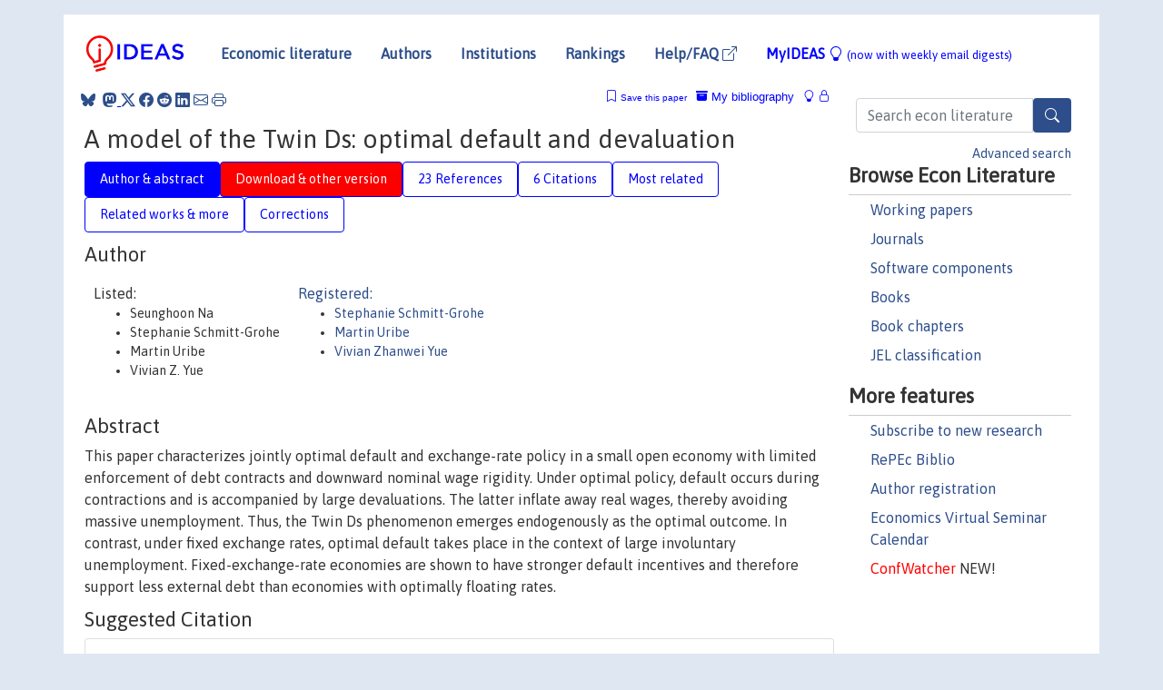

--- FILE ---
content_type: text/html; charset=UTF-8
request_url: https://ideas.repec.org/p/fip/fedacq/2015-01.html
body_size: 18296
content:
<!DOCTYPE html> 
<HTML lang="en">
<HEAD>
<TITLE>A model of the Twin Ds: optimal default and devaluation</TITLE>
    <meta charset="utf-8">
    <meta http-equiv="X-UA-Compatible" content="IE=edge">
    <meta name="viewport" content="width=device-width, initial-scale=1.0">
    <link rel="stylesheet" href="https://maxcdn.bootstrapcdn.com/bootstrap/4.0.0/css/bootstrap.min.css" integrity="sha384-Gn5384xqQ1aoWXA+058RXPxPg6fy4IWvTNh0E263XmFcJlSAwiGgFAW/dAiS6JXm" crossorigin="anonymous">
    <link rel="stylesheet" href="https://cdn.jsdelivr.net/npm/bootstrap-icons@1.13.1/font/bootstrap-icons.min.css" integrity="sha256-pdY4ejLKO67E0CM2tbPtq1DJ3VGDVVdqAR6j3ZwdiE4=" crossorigin="anonymous">
    <link rel="stylesheet" href="/css/font-awesome.min.css">
<!--    <link rel="stylesheet" href="https://cdn.jsdelivr.net/npm/fork-awesome@1.2.0/css/fork-awes
ome.min.css" integrity="sha256-XoaMnoYC5TH6/+ihMEnospgm0J1PM/nioxbOUdnM8HY=" crossorigin="anonymous">-->
<!--    <link rel="stylesheet" href="https://site-assets.fontawesome.com/releases/v6.2.0/css/all.css" />-->
    <link href="/css/normalnew.css" rel="stylesheet" type="text/css"/>
    <link href="/css/pushy.css" rel="stylesheet" type="text/css"/>
    <link rel="icon" type="image.jpg" href="/favicon.ico">
<!--[if lte IE 9]>
  <script src="/css/html5shiv.min.js"></script>
  <script src="/css/respond.min.js"></script>
<![endif]-->
  <script type='text/javascript'>
    var captchaContainer = null;
    var loadCaptcha = function() {
      captchaContainer = grecaptcha.render('captcha_container', {
        'sitekey' : '6LdQebIaAAAAACSKxvbloyrkQ_q-MqhOAGgD5PQV',
        'callback' : function(response) {
          console.log(response);
        }
      });
    };
  </script>

<META NAME="handle" CONTENT="RePEc:fip:fedacq:2015-01"><META NAME="description" CONTENT="Downloadable! This paper characterizes jointly optimal default and exchange-rate policy in a small open economy with limited enforcement of debt contracts and downward nominal wage rigidity. Under optimal policy, default occurs during contractions and is accompanied by large devaluations. The latter inflate away real wages, thereby avoiding massive unemployment. Thus, the Twin Ds phenomenon emerges endogenously as the optimal outcome. In contrast, under fixed exchange rates, optimal default takes place in the context of large involuntary unemployment. Fixed-exchange-rate economies are shown to have stronger default incentives and therefore support less external debt than economies with optimally floating rates.">
<META NAME="keywords" CONTENT="sovereign defaults; exchange rates; optimal monetary policy; capital controls; downward nominal wage rigidity; currency pegs">
<META NAME="jel_code" CONTENT="E43; E52; F31; F34; F38; F41">
<META NAME="author" CONTENT="Seunghoon Na & Stephanie Schmitt-Grohe & Martin Uribe & Vivian Z. Yue">
<META NAME="author_shortid" CONTENT="psc44; pur9; pyu120">
<META NAME="title" CONTENT="A model of the Twin Ds: optimal default and devaluation">
<META NAME="download" CONTENT="1">
<META NAME="freedownload" CONTENT="1">
<META NAME="date" CONTENT="2015-02-02">
<META NAME="citation_publication_date" CONTENT="2015/04/01">
<META NAME="citation_authors" content="Seunghoon Na; Stephanie Schmitt-Grohe; Martin Uribe; Vivian Z. Yue">
<META NAME="citation_title" content="A model of the Twin Ds: optimal default and devaluation">
<META NAME="citation_abstract" content="This paper characterizes jointly optimal default and exchange-rate policy in a small open economy with limited enforcement of debt contracts and downward nominal wage rigidity. Under optimal policy, default occurs during contractions and is accompanied by large devaluations. The latter inflate away real wages, thereby avoiding massive unemployment. Thus, the Twin Ds phenomenon emerges endogenously as the optimal outcome. In contrast, under fixed exchange rates, optimal default takes place in the context of large involuntary unemployment. Fixed-exchange-rate economies are shown to have stronger default incentives and therefore support less external debt than economies with optimally floating rates.">
<META NAME="citation_publisher" content="Federal Reserve Bank of Atlanta">
<META NAME="citation_journal_title" content="FRB Atlanta CQER Working Paper">
<META NAME="citation_keywords" content="sovereign defaults; exchange rates; optimal monetary policy; capital controls; downward nominal wage rigidity; currency pegs">
<META NAME="citation_abstract_html_url" content="https://ideas.repec.org/p/fip/fedacq/2015-01.html">
<META NAME="citation_abstract_pdf_url" content="https://ideas.repec.org/p/fip/fedacq/2015-01.html">
<META NAME="redif-type" content="paper">
<META NAME="citation_type" content="redif-paper">
<META NAME="citation_technical_report_number" content="2015-1">
<META NAME="citation_year" content="2015">
<META NAME="citation_number_of_pages" content="32 pages">
<META NAME="twitter:card" content="summary_large_image">
<META NAME="twitter:site" content="@repec_org">
<META NAME="twitter:title" content="A model of the Twin Ds: optimal default and devaluation, by Seunghoon ">
<META NAME="twitter:description" content="This paper characterizes jointly optimal default and exchange-rate policy in a small open economy with limited enforcement of debt contracts and downward nominal wage rigidity. Under optimal policy, d">
<META NAME="twitter:image" content="https://ideas.repec.org/cgi-bin/twimage.cgi?p&fip:fedacq:2015-01">
<META PROPERTY="og:type" content="article">
<META PROPERTY="og:title" content="A model of the Twin Ds: optimal default and devaluation">
<META PROPERTY="og:description" content="This paper characterizes jointly optimal default and exchange-rate policy in a small open economy with limited enforcement of debt contracts and downward nominal wage rigidity. Under optimal policy, d">
<META PROPERTY="og:url" content="https://ideas.repec.org//p/fip/fedacq/2015-01.html">
<META PROPERTY="og:image" content="https://ideas.repec.org/cgi-bin/twimage.cgi?p&fip:fedacq:2015-01">
<script type="application/ld+json">
    {
	"@context": "http://schema.org",
	"@graph": [
	  {
	    "@id": "#periodical",
	    "@type": "Periodical",
	    "name": "FRB Atlanta CQER Working Paper",
	    "publisher": "Federal Reserve Bank of Atlanta",
	    "url": "https://ideas.repec.org/s/fip/fedacq.html",
	    "requiresSubscription": "false"
          },
	  {
	    "@id": "#number",
	    "@type": "PublicationIssue",
	    "datePublished": "2015-04-01",
	    "issueNumber": "2015-1"
          },
	  {
	    "@id": "#article",
	    "@type": "ScholarlyArticle",
 	    "name": "A model of the Twin Ds: optimal default and devaluation",
	    "url": "https://ideas.repec.org//p/fip/fedacq/2015-01.html",
	    "description": "This paper characterizes jointly optimal default and exchange-rate policy in a small open economy with limited enforcement of debt contracts and downward nominal wage rigidity. Under optimal policy, default occurs during contractions and is accompanied by large devaluations. The latter inflate away real wages, thereby avoiding massive unemployment. Thus, the Twin Ds phenomenon emerges endogenously as the optimal outcome. In contrast, under fixed exchange rates, optimal default takes place in the context of large involuntary unemployment. Fixed-exchange-rate economies are shown to have stronger default incentives and therefore support less external debt than economies with optimally floating rates.",
	    "keywords": "sovereign defaults; exchange rates; optimal monetary policy; capital controls; downward nominal wage rigidity; currency pegs",
	    "author": "Seunghoon Na & Stephanie Schmitt-Grohe & Martin Uribe & Vivian Z. Yue",
	    "isPartOf": [
	      {	
	        "@id": "#periodical"
	      },
	      {
	        "@id": "#number"
	      }
	    ]
	 }
      ]
    }
    </script>
    </HEAD><BODY>
<!-- Google tag (gtag.js) -->
<script async src="https://www.googletagmanager.com/gtag/js?id=G-G63YGSJVZ7"></script>
<script>
  window.dataLayer = window.dataLayer || [];
  function gtag(){dataLayer.push(arguments);}
  gtag('js', new Date());

  gtag('config', 'G-G63YGSJVZ7');
</script>

<div class="container">
    <div id="header" class="row">
      <nav class="navbar navbar-collapse navbar-expand-md" role="navigation">
          <a class="navbar-brand" href="/">
            <img width="125" src="/ideas4.jpg" border="0" alt="IDEAS home">
          </a>
	<button class="navbar-toggler" type="button" data-bs-toggle="collapse" data-toggle="collapse" data-target="#mobilesearch" aria-controls="mobilesearch" aria-expanded="false" aria-label="Toggle navigation">
	  <span class="navbar-toggler-icon"><i class="bi-search"></i></span>
	</button>
	<div class="collapse" id="mobilesearch">
	  <div class="form-inline">
	  <form method="POST" action="/cgi-bin/htsearch2" id="mobilesearch" role="search" class="card card-body">
            <div class="input-group">
              <input class="form-control" type="text" name="q" value="" placeholder="Search econ literature">
              <span class="input-group-btn">
		<button type="submit" class="btn" style="background-color: #2d4e8b; color: white;" aria-label="Search">
                <i class="bi-search"></i>
              </button>
		<!--<input class="btn btn-default btn-lg fa" type="submit" value="&#xf002;" style="color:white;background-color:#2d4e8b;">-->
              </span>
            </div>
            <a href="/search.html" class="advanced-search">Advanced search</a>
	  </form>
	  </div>
	  </div>
	<button class="navbar-toggler" type="button" data-bs-toggle="collapse" data-toggle="collapse" data-target="#mobilemenu" aria-controls="mobilemenu" aria-expanded="false" aria-label="Toggle navigation">
	  <span class="navbar-toggler-icon"><i class="bi bi-list"></i></span>
	</button>
	<div class="collapse" id="mobilemenu">
          <ul class="navbar-nav mr-auto">
            <li class="nav-item">
	      <a class="nav-link" href="/">Economic literature:</a> <a href="/i/p.html">papers</A>, <a href="/i/a.html">articles</A>, <a href="/i/c.html">software</A>, <a href="/i/h.html">chapters</A>, <a href="/i/b.html">books</A>.
	    </li>
            <li class="nav-item">
              <a class="nav-link" href="/i/e.html">Authors</a>
	    </li>
            <li class="nav-item">
              <a class="nav-link" href="http://edirc.repec.org/">Institutions</a>
	    </li>
            <li class="nav-item">
	      <a class="nav-link" href="/top/">Rankings</a>
	    </li>
            <li class="nav-item">
	      <a class="nav-link" href="/help.html" target="_blank">Help/FAQ  <i class="bi bi-box-arrow-up-right"></i></a>
	    </li>
            <li class="nav-item">
	      <a class="nav-link" href="/cgi-bin/myideas.cgi">MyIDEAS <I class="bi bi-lightbulb"></I></a>
	    </li>
	    <li class="nav-item">
	      <span class="nav-text">More options at page bottom</span>
	    </li>
          </ul>
	</div>
	<div class="d-none d-md-inline">
          <ul class="nav nav-fill" id="topnav">
            <li class="nav-item">
	      <a class="nav-link" href="/">Economic literature</a>
	    </li>
            <li class="nav-item">
              <a class="nav-link" href="/i/e.html">Authors</a>
	    </li>
            <li class="nav-item">
              <a class="nav-link" href="http://edirc.repec.org/">Institutions</a>
	    </li>
            <li class="nav-item">
	      <a class="nav-link" href="/top/">Rankings</a>
	    </li>
            <li class="nav-item">
	      <a class="nav-link" href="/help.html" target="_blank">Help/FAQ  <i class="bi bi-box-arrow-up-right"></i></a>
	    </li>
            <li class="nav-item">
	      <a class="nav-link" href="/cgi-bin/myideas.cgi" style="color:blue;">MyIDEAS <I class="bi bi-lightbulb"></I> <small>(now with weekly email digests)</small></a>
	    </li>
          </ul>
        </div>
      </nav>
    </div>
    
    
    <div class="row">
      <div class="col-12" style="margin-top: -10px;">
	
	
	<div id="sidebar" class="sidebar-nav-fixed pull-right d-none d-print-none d-md-inline col-md-3">
	  <div class="inline-form">
	  <form method="POST" action="/cgi-bin/htsearch2" id="topsearch" role="search" class="navbar-form navbar-right">
            <div class="input-group">
              <input class="form-control" type="text" name="q" value="" placeholder="Search econ literature">
              <button type="submit" class="btn" style="background-color: #2d4e8b; color: white;" aria-label="Search">
                <i class="bi-search"></i>
              </button>
	      <!--<input class="btn fa" type="submit" value="&#xf002;" style="color:white;background-color:#2d4e8b;">-->
            </div>
            <a href="/search.html" class="advanced-search">Advanced search</a>
	  </form>
	  </div>
	  <div id="menu">
            <h3>Browse Econ Literature</h3>
            <ul>
              <li><a href="/i/p.html">Working papers</a></li>
              <li><a href="/i/a.html">Journals</a></li>
              <li><a href="/i/c.html">Software components</a></li>
              <li><a href="/i/b.html">Books</a></li>
              <li><a href="/i/h.html">Book chapters</a></li>
              <li><a href="/j/">JEL classification</a></li>
            </ul>
	    
            <h3>More features</h3>
            <ul>
	      <li><a href="http://nep.repec.org/">Subscribe to new research</a></li>
	      <li><a href="https://biblio.repec.org/">RePEc Biblio</a></li>
	      <li><a href="https://authors.repec.org/">Author registration</a></li>
	      <li><a href="/v/">Economics Virtual Seminar Calendar</a></li>
	      <li><a href="https://confwatcher.b2ideas.eu/"><font color="red">ConfWatcher</font></a> NEW!</li>
            </ul>
	  </div>
	</div>
	<div class="d-none d-print-block">
	  <img width="145" src="/ideas4.jpg" border="0" alt="IDEAS home"> Printed from https://ideas.repec.org/p/fip/fedacq/2015-01.html 
	</div>
	
	<div id="main" class="col-12 col-md-9">
	  <div class="site-overlay"></div>
	  <div class="d-print-none">
	    
<div id="messages" class="col-xs-12">
<span class="share-block">
            &nbsp;<a href="https://bsky.app/intent/compose?text=Found%20on%20RePEc/IDEAS:%20https://ideas.repec.org//p/fip/fedacq/2015-01.html%20&#128161;" target="_NEW"><i class="bi bi-bluesky"></i></a>&nbsp;
            <share-to-mastodon message="Found on RePEc/IDEAS:" url='https://ideas.repec.org//p/fip/fedacq/2015-01.html'><font color="#2d4e8b"><i class="bi bi-mastodon"></i></font></share-to-mastodon>
            <a class="share-twitter bi bi-twitter-x" href="#" title="Share on Twitter"></a>
            <a class="share-facebook bi bi-facebook" href="#" title="Share on Facebook"></a>
            <a class="share-reddit bi bi-reddit" href="#" title="Share on Reddit"></a>
            <a class="share-linkedin bi bi-linkedin" href="#"  title="Share on LinkedIn"></a>
            <a class="share-email bi bi-envelope" href="#"  title="Share by Email"></a>
            <a class="share-print bi bi-printer" href="#" title="Print this page"></a>














<span id="myideas">

<a href="/cgi-bin/myideas.cgi" data-bs-toggle="tooltip" data-toggle="tooltip" title="MyIDEAS: not logged in">
<i class="bi bi-lightbulb"></i>
<i class="bi bi-lock"></i>&nbsp;</a>


 <A HREF="/cgi-bin/myideas.cgi#myibiblio1unassigned"><I class="bi bi-archive-fill"></I>&nbsp;My&nbsp;bibliography</A> 
 <i class="bi bi-bookmark"></i>&nbsp;<span onclick="loadDoc('https://ideas.repec.org/cgi-bin/myiadd2.cgi',myFunction);return true;">Save this paper</span>




</span>
<script>
function loadDoc(url,cfunc) {
  var xhttp = new XMLHttpRequest();
  xhttp.onreadystatechange = function() {
    if (xhttp.readyState == 4 && xhttp.status == 200) {
      cfunc(xhttp);
    }
  };
  xhttp.open("GET", url, true);
  xhttp.send();
}
function myFunction(xhttp) {
  document.getElementById("response").innerHTML = xhttp.responseText;
}
</script><span id="response"></span>
</div>


	  </div>
	  <div id="content-block">
	    
	    

<div id="title">
<h1>A model of the Twin Ds: optimal default and devaluation</h1></div>
<div>
<ul class="nav nav-pills" id="myTab" role="tablist">
  <li class="nav-item">
    <a class="nav-link active" id="author-abstract-tab" data-toggle="tab" href="#author-abstract" role="tab" aria-controls="author-abstract" aria-selected="true">Author & abstract</a>
  </li>
  <li class="nav-item">
    <a class="nav-link download-tab" id="download-tab" data-toggle="tab" href="#download" role="tab" aria-controls="download" aria-selected="false">Download &amp; other version</a>
  </li>
  <li class="nav-item">
    <a class="nav-link" id="refs-tab" data-toggle="tab" href="#refs" role="tab" aria-controls="refs" aria-selected="false">23 References</a>
  </li>
      <li class="nav-item">
    <a class="nav-link" id="cites-tab" data-toggle="tab" href="#cites" role="tab" aria-controls="cites" aria-selected="false">6 Citations</a>
  </li>
          <li class="nav-item">
    <a class="nav-link" id="mrel-tab" data-toggle="tab" href="#mrel" role="tab" aria-controls="mrel" aria-selected="false">Most related</a>
  </li>
  <li class="nav-item">
    <a class="nav-link" id="more-tab" data-toggle="tab" href="#more" role="tab" aria-controls="more" aria-selected="false">Related works & more</a>
  </li>
  <!-- Placeholder usernotes pill-->
  <li class="nav-item">
    <a class="nav-link" id="correct-tab" data-toggle="tab" href="#correct" role="tab" aria-controls="correct" aria-selected="false">Corrections</a>
  </li>
</ul>
    

<div class="tab-content" id="myTabContent">
  <div class="tab-pane fade show active" id="author-abstract" role="tabpanel" aria-labelledby="author-abstract-tab">

<h2>Author</h2>
    <div id="author-body">
      <div id="authortable">
        <div id="listed-authors">Listed:
          <ul id="authorlist"><li class="authorname">Seunghoon Na</li>
<li class="authorname">Stephanie Schmitt-Grohe</li>
<li class="authorname">Martin Uribe</li>
<li class="authorname">Vivian Z. Yue</li>
</ul></div><div id="registered-authors"> <a href="https://authors.repec.org/">Registered:</a> <ul id="authorregistered"><li><a href="/e/psc44.html">Stephanie  Schmitt-Grohe </A></li>
<li><a href="/e/pur9.html">Martin  Uribe </A></li>
<li><a href="/e/pyu120.html">Vivian Zhanwei Yue </A></li>
</ul>
</div>
</div>
</div>


<h2 style="clear:left">Abstract</h2><div id="abstract-body">This paper characterizes jointly optimal default and exchange-rate policy in a small open economy with limited enforcement of debt contracts and downward nominal wage rigidity. Under optimal policy, default occurs during contractions and is accompanied by large devaluations. The latter inflate away real wages, thereby avoiding massive unemployment. Thus, the Twin Ds phenomenon emerges endogenously as the optimal outcome. In contrast, under fixed exchange rates, optimal default takes place in the context of large involuntary unemployment. Fixed-exchange-rate economies are shown to have stronger default incentives and therefore support less external debt than economies with optimally floating rates.</div>
<h2>Suggested Citation</h2>
<div id="biblio-body">
<LI class="list-group-item downfree"> Seunghoon Na & Stephanie Schmitt-Grohe & Martin Uribe & Vivian Z. Yue, 2015.
 "<B><A HREF="/p/fip/fedacq/2015-01.html">A model of the Twin Ds: optimal default and devaluation</A></B>,"
<A HREF="/s/fip/fedacq.html">FRB Atlanta CQER Working Paper</A> 
2015-1, Federal Reserve Bank of Atlanta.
</li>
Handle: <i style="word-break:break-all">RePEc:fip:fedacq:2015-01</i>
<form method="post" action="/cgi-bin/refs.cgi" target="refs" class="form-inline" role="form" style="margin-bottom: 10px;">
<input type="hidden" name="handle" value="RePEc:fip:fedacq:2015-01">
<div class="pull-left" style="padding-right: 2px;">
<input type="submit" class="btn btn-default fa" name="ref" value="Export reference &#xf08e;"> as
</div>
<div class="col-xs-8" style="padding-left: 0;">
<select name="output" size="1">
<option value="0">HTML</option>
<option value="0.5">HTML with abstract</option>
<option value="1">plain text</option>
<option value="1.5">plain text with abstract</option>
<option value="2">BibTeX</option>
<option value="3">RIS (EndNote, RefMan, ProCite)</option>
<option value="4">ReDIF</option>
<option value="6">JSON</option>
</select> 
</div>
</form></div>
   </div>
  <div class="tab-pane fade" id="download" role="tabpanel" aria-labelledby="download-tab">
    <h2>Download full text from publisher</h2><p></p>
       <FORM METHOD=GET ACTION="/cgi-bin/get_doc.cgi" target="_blank">
       <INPUT TYPE=HIDDEN NAME="urn" VALUE="RePEc:fip:fedacq:2015-01"><INPUT TYPE="radio" NAME="url" VALUE="https://www.frbatlanta.org/-/media/documents/cqer/publications/workingpapers/2015/01.pdf" checked><B>File URL:</B> <span style="word-break:break-all">https://www.frbatlanta.org/-/media/documents/cqer/publications/workingpapers/2015/01.pdf</span><BR><B>Download Restriction:</B> no<BR>
<font size="+2" color="red">---><INPUT TYPE="SUBMIT" class="btn fa" VALUE="Download the selected file &#xf08e;" style="color:white;background-color:#2d4e8b;"><---</font></FORM><P><h2>Other versions of this item:</h2>
<div class="otherversion"><UL><LI class="list-group-item downfree"> Vivian Yue & Stephanie Schmitt-Grohe & Martin Uribe & Seunghoon Na, 2015.
 "<B><A HREF="https://ideas.repec.org/p/red/sed015/419.html">A Model of the Twin Ds: Optimal Default and Devaluation</A></B>,"
<A HREF="https://ideas.repec.org/s/red/sed015.html">2015 Meeting Papers</A> 
419, Society for Economic Dynamics.
<LI class="list-group-item downgate"> Uribe, MartÃ­n & Schmitt-GrohÃ©, Stephanie & Yue, Vivian & Na, Seunghoon, 2015.
 "<B><A HREF="https://ideas.repec.org/p/cpr/ceprdp/10697.html">A Model of the Twin Ds: Optimal Default and Devaluation</A></B>,"
<A HREF="https://ideas.repec.org/s/cpr/ceprdp.html">CEPR Discussion Papers</A> 
10697, C.E.P.R. Discussion Papers.
</UL></div>
</div>

  <div class="tab-pane fade" id="refs" role="tabpanel" aria-labelledby="refs-tab"><h2>References listed on IDEAS</h2><form method="post" action="/cgi-bin/refs.cgi" target="refs" class="form-inline" role="form" style="margin-bottom: 10px;">
<input type="hidden" name="handle" value="repec:eee:moneco:v:49:y:2002:i:5:p:989-1015#repec:nbr:nberwo:10731#repec:fip:feddel:y:2012:i:may:n:v.7no.4#repec:pra:mprapa:16270#repec:fip:fedawp:2009-24#repec:red:sed004:137#repec:oup:restud:v:48:y:1981:i:2:p:289-309.#repec:eee:inecon:v:69:y:2006:i:1:p:64-83#repec:fip:fedpwp:10-12#repec:pra:mprapa:13932#repec:cpr:ceprdp:10898#repec:nbr:nberwo:9908#repec:red:sed010:1288#repec:upf:upfgen:835#repec:pra:mprapa:15114#repec:eee:deveco:v:94:y:2011:i:1:p:95-105#repec:ucp:jpolec:v:113:y:2005:i:4:p:742-784#repec:nbr:nberwo:17151#repec:cpr:ceprdp:4810#repec:nbr:nberwo:8905#repec:bin:bpeajo:v:46:y:2015:i:2015-02:p:279-328#repec:fip:fedbwp:04-5#repec:idb:brikps:1584#repec:aea:aecrev:v:98:y:2008:i:3:p:690-712#repec:red:issued:08-133#repec:red:append:08-133#repec:bge:wpaper:11#repec:red:sed010:96#repec:mie:wpaper:596#repec:fip:fedpwp:09-2#repec:spr:joecth:v:53:y:2013:i:3:p:499-535#repec:pra:mprapa:13917#repec:pra:mprapa:13398#repec:eee:inecon:v:88:y:2012:i:1:p:121-133#repec:cpr:ceprdp:11089#repec:aea:aecrev:v:101:y:2011:i:7:p:3400-3426#repec:imf:imfwpa:2011/166#repec:fip:fedrwp:10-04#repec:red:sed008:1001#repec:pra:mprapa:7867#repec:imf:imfwpa:2010/100#repec:oup:qjecon:v:127:y:2012:i:2:p:889-946#repec:cam:camdae:1463#repec:nbr:nberwo:21664#repec:nbr:nberwo:10986#repec:nbr:nberwo:19516#repec:mcb:jmoncb:v:11:y:1979:i:3:p:311-25#repec:oup:wbecrv:v:16:y:2002:i:2:p:151-170#repec:pri:econom:2013-4#repec:lmu:muenec:26562#repec:aea:aecrev:v:78:y:1988:i:4:p:647-61#repec:aea:aecrev:v:102:y:2012:i:6:p:2674-99#repec:roc:rocher:513#repec:fip:fedfwp:2004-31#repec:nbr:nberwo:8738#repec:cpr:ceprdp:9358#repec:fip:fedpwp:11-33#repec:cpr:ceprdp:3346#repec:bla:jeurec:v:14:y:2016:i:6:p:1329-1371#repec:cpr:ceprdp:3279#repec:ulb:ulbeco:2013/7628#repec:idb:wpaper:4485#repec:bin:bpeajo:v:34:y:2003:i:2003-1:p:1-74#repec:koc:wpaper:0901#repec:oup:jeurec:v:14:y:2016:i:6:p:1329-1371.#repec:oup:restud:v:72:y:2005:i:3:p:707-734#repec:ecl:harjfk:15-065#repec:ehl:lserod:86333#repec:cfm:wpaper:1424">
<div class="pull-left" style="padding-right: 2px;">
<input type="submit" class="btn btn-default fa" name="ref" value="Export references &#xf08e;"> as
</div>
<div class="col-xs-8" style="padding-left: 0;">
<select name="output" size="1">
<option value="0">HTML</option>
<option value="0.5">HTML with abstract</option>
<option value="1">plain text</option>
<option value="1.5">plain text with abstract</option>
<option value="2">BibTeX</option>
<option value="3">RIS (EndNote, RefMan, ProCite)</option>
<option value="4">ReDIF</option>
<option value="6">JSON</option>
</select> 
</div>
</form>
<ol class="list-group"><LI class="list-group-item downfree">  Carlos E. Zarazaga, 2012.
"<B><A HREF="/a/fip/feddel/y2012imaynv.7no.4.html">Default and lost opportunities: a message from Argentina for euro-zone countries</A></B>,"
<A HREF="/s/fip/feddel.html">Economic Letter</A>, Federal Reserve Bank of Dallas, vol. 7(4), May.
<LI class="list-group-item downgate">  Aguiar, Mark & Gopinath, Gita, 2006.
"<B><A HREF="/a/eee/inecon/v69y2006i1p64-83.html">Defaultable debt, interest rates and the current account</A></B>,"
<A HREF="/s/eee/inecon.html">Journal of International Economics</A>, Elsevier, vol. 69(1), pages 64-83, June.

<div class="otherversion"><UL>
<LI class="list-group-item downfree"> Mark Aguiar & Gita Gopinath, 2004.
 "<B><A HREF="/p/fip/fedfwp/2004-31.html">Defaultable Debt, Interest Rates, and the Current Account</A></B>,"
<A HREF="/s/fip/fedfwp.html">Working Paper Series</A> 
2004-31, Federal Reserve Bank of San Francisco.

<LI class="list-group-item downfree"> Mark Aguiar & Gita Gopinath, 2004.
 "<B><A HREF="/p/nbr/nberwo/10731.html">Defaultable Debt, Interest Rates and the Current Account</A></B>,"
<A HREF="/s/nbr/nberwo.html">NBER Working Papers</A> 
10731, National Bureau of Economic Research, Inc.
<LI class="list-group-item downfree"> Mark Aguiar & Gita Gopinath, 2004.
 "<B><A HREF="/p/fip/fedbwp/04-5.html">Defaultable debt, interest rates, and the current account</A></B>,"
<A HREF="/s/fip/fedbwp.html">Working Papers</A> 
04-5, Federal Reserve Bank of Boston.


</UL></div>
<LI class="list-group-item downgate">  Javier Bianchi, 2011.
"<B><A HREF="/a/aea/aecrev/v101y2011i7p3400-3426.html">Overborrowing and Systemic Externalities in the Business Cycle</A></B>,"
<A HREF="/s/aea/aecrev.html">American Economic Review</A>, American Economic Association, vol. 101(7), pages 3400-3426, December.

<div class="otherversion"><UL>
<LI class="list-group-item downfree"> Bianchi, Javier, 2009.
 "<B><A HREF="/p/pra/mprapa/15114.html">Overborrowing and Systemic Externalities in the Business Cycle</A></B>,"
<A HREF="/s/pra/mprapa.html">MPRA Paper</A> 
15114, University Library of Munich, Germany.

<LI class="list-group-item downfree"> Bianchi, Javier, 2009.
 "<B><A HREF="/p/pra/mprapa/16270.html">Overborrowing and Systemic Externalities in the Business Cycle</A></B>,"
<A HREF="/s/pra/mprapa.html">MPRA Paper</A> 
16270, University Library of Munich, Germany.
<LI class="list-group-item downfree"> Javier Bianchi, 2010.
 "<B><A HREF="/p/red/sed010/96.html">Overborrowing and Systemic Externalities in the Business Cycle</A></B>,"
<A HREF="/s/red/sed010.html">2010 Meeting Papers</A> 
96, Society for Economic Dynamics.
<LI class="list-group-item downfree"> Javier Bianchi, 2009.
 "<B><A HREF="/p/fip/fedawp/2009-24.html">Overborrowing and systemic externalities in the business cycle</A></B>,"
<A HREF="/s/fip/fedawp.html">FRB Atlanta Working Paper</A> 
2009-24, Federal Reserve Bank of Atlanta.


</UL></div>
<LI class="list-group-item downfree">  Carmen M. Reinhart & Kenneth S. Rogoff & Miguel A. Savastano, 2003.
"<B><A HREF="/a/bin/bpeajo/v34y2003i2003-1p1-74.html">Debt Intolerance</A></B>,"
<A HREF="/s/bin/bpeajo.html">Brookings Papers on Economic Activity</A>, Economic Studies Program, The Brookings Institution, vol. 34(1), pages 1-74.

<div class="otherversion"><UL>
<LI class="list-group-item downfree"> Carmen M. Reinhart & Kenneth S. Rogoff & Miguel A. Savastano, 2003.
 "<B><A HREF="/p/nbr/nberwo/9908.html">Debt Intolerance</A></B>,"
<A HREF="/s/nbr/nberwo.html">NBER Working Papers</A> 
9908, National Bureau of Economic Research, Inc.

<LI class="list-group-item downfree"> Reinhart, Carmen & Rogoff, Kenneth & Savastano, Miguel, 2003.
 "<B><A HREF="/p/pra/mprapa/13932.html">Debt intolerance</A></B>,"
<A HREF="/s/pra/mprapa.html">MPRA Paper</A> 
13932, University Library of Munich, Germany.
<LI class="list-group-item downfree"> Reinhart, Carmen, 2004.
 "<B><A HREF="/p/pra/mprapa/13398.html">Debt intolerance: Executive summary</A></B>,"
<A HREF="/s/pra/mprapa.html">MPRA Paper</A> 
13398, University Library of Munich, Germany.


</UL></div>
<LI class="list-group-item downgate">  Jordi Galí & Tommaso Monacelli, 2005.
"<B><A HREF="/a/oup/restud/v72y2005i3p707-734.html">Monetary Policy and Exchange Rate Volatility in a Small Open Economy</A></B>,"
<A HREF="/s/oup/restud.html">The Review of Economic Studies</A>, Review of Economic Studies Ltd, vol. 72(3), pages 707-734.

<div class="otherversion"><UL>
<LI class="list-group-item downgate"> GalÃ­, Jordi & Monacelli, Tommas, 2002.
 "<B><A HREF="/p/cpr/ceprdp/3346.html">Monetary Policy and Exchange Rate Volatility in a Small Open Economy</A></B>,"
<A HREF="/s/cpr/ceprdp.html">CEPR Discussion Papers</A> 
3346, C.E.P.R. Discussion Papers.

<LI class="list-group-item downfree"> Jordi Galí & Tommaso Monacelli, 2004.
 "<B><A HREF="/p/upf/upfgen/835.html">Monetary policy and exchange rate volatility in a small open economy</A></B>,"
<A HREF="/s/upf/upfgen.html">Economics Working Papers</A> 
835, Department of Economics and Business, Universitat Pompeu Fabra.
<LI class="list-group-item downfree"> Jordi Gali & Tommaso Monacelli, 2002.
 "<B><A HREF="/p/nbr/nberwo/8905.html">Monetary Policy and Exchange Rate Volatility in a Small Open Economy</A></B>,"
<A HREF="/s/nbr/nberwo.html">NBER Working Papers</A> 
8905, National Bureau of Economic Research, Inc.
<LI class="list-group-item downfree"> Tommaso Monacelli & Jordi GalÃ­, 2015.
 "<B><A HREF="/p/bge/wpaper/11.html">Monetary Policy and Exchange Rate Volatility in a Small Open Economy</A></B>,"
<A HREF="/s/bge/wpaper.html">Working Papers</A> 
11, Barcelona School of Economics.


</UL></div>
<LI class="list-group-item downgate">  Yeyati, Eduardo Levy & Panizza, Ugo, 2011.
"<B><A HREF="/a/eee/deveco/v94y2011i1p95-105.html">The elusive costs of sovereign defaults</A></B>,"
<A HREF="/s/eee/deveco.html">Journal of Development Economics</A>, Elsevier, vol. 94(1), pages 95-105, January.

<div class="otherversion"><UL>
<LI class="list-group-item downfree"> Ugo Panizza & Eduardo Levy Yeyati, 2006.
 "<B><A HREF="/p/idb/wpaper/4485.html">The Elusive Costs of Sovereign Defaults</A></B>,"
<A HREF="/s/idb/wpaper.html">Research Department Publications</A> 
4485, Inter-American Development Bank, Research Department.

<LI class="list-group-item downfree"> Panizza, Ugo & Levy Yeyati, Eduardo, 2006.
 "<B><A HREF="/p/idb/brikps/1584.html">The Elusive Costs of Sovereign Defaults</A></B>,"
<A HREF="/s/idb/brikps.html">IDB Publications (Working Papers)</A> 
1584, Inter-American Development Bank.


</UL></div>
<LI class="list-group-item downgate">  Ariel Burstein & Martin Eichenbaum & Sergio Rebelo, 2005.
"<B><A HREF="/a/ucp/jpolec/v113y2005i4p742-784.html">Large Devaluations and the Real Exchange Rate</A></B>,"
<A HREF="/s/ucp/jpolec.html">Journal of Political Economy</A>, University of Chicago Press, vol. 113(4), pages 742-784, August.

<div class="otherversion"><UL>
<LI class="list-group-item downfree"> Ariel Burstein & Martin Eichenbaum & Sergio Rebelo, 2004.
 "<B><A HREF="/p/roc/rocher/513.html">Large Devaluations and the Real Exchange Rate</A></B>,"
<A HREF="/s/roc/rocher.html">RCER Working Papers</A> 
513, University of Rochester - Center for Economic Research (RCER).

<LI class="list-group-item downgate"> Eichenbaum, Martin & Rebelo, SÃ©rgio & Burstein, Ariel Tomas, 2004.
 "<B><A HREF="/p/cpr/ceprdp/4810.html">Large Devaluations and the Real Exchange Rate</A></B>,"
<A HREF="/s/cpr/ceprdp.html">CEPR Discussion Papers</A> 
4810, C.E.P.R. Discussion Papers.
<LI class="list-group-item downfree"> Ariel Burstein & Martin Eichenbaum & Sergio Rebelo, 2004.
 "<B><A HREF="/p/nbr/nberwo/10986.html">Large Devaluations and the Real Exchange Rate</A></B>,"
<A HREF="/s/nbr/nberwo.html">NBER Working Papers</A> 
10986, National Bureau of Economic Research, Inc.
<LI class="list-group-item downfree"> Sergio Rebelo & Ariel Burstein & Martin Eichenbaum, 2004.
 "<B><A HREF="/p/red/sed004/137.html">Large Devaluations and the Real Exchange Rate</A></B>,"
<A HREF="/s/red/sed004.html">2004 Meeting Papers</A> 
137, Society for Economic Dynamics.


</UL></div>
<LI class="list-group-item downgate">  Juan Carlos Hatchondo & Leonardo Martinez & Horacio Sapriza, 2010.
"<B><A HREF="/a/red/issued/08-133.html">Quantitative properties of sovereign default models: solution methods</A></B>,"
<A HREF="/s/red/issued.html">Review of Economic Dynamics</A>, Elsevier for the Society for Economic Dynamics, vol. 13(4), pages 919-933, October.

<div class="otherversion"><UL>
<LI class="list-group-item downfree"> Juan Carlos Hatchondo & Leonardo Martinez & Horacio Sapriza, 2010.
 "<B><A HREF="/p/red/append/08-133.html">Online Appendix to &quot;Quantitative properties of sovereign default models: solution methods&quot;</A></B>,"
<A HREF="/s/red/append.html">Online Appendices</A> 
08-133, Review of Economic Dynamics.



</UL></div>
<LI class="list-group-item downgate">  José-María Da-Rocha & Eduardo-Luis Giménez & Francisco-Xavier Lores, 2013.
"<B><A HREF="/a/spr/joecth/v53y2013i3p499-535.html">Self-fulfilling crises with default and devaluation</A></B>,"
<A HREF="/s/spr/joecth.html">Economic Theory</A>, Springer;Society for the Advancement of Economic Theory (SAET), vol. 53(3), pages 499-535, August.
<LI class="list-group-item downfree">  Carmen M. Reinhart & Christoph Trebesch, 2015.
"<B><A HREF="/a/bin/bpeajo/v46y2015i2015-02p279-328.html">The Pitfalls of External Dependence: Greece, 1829–2015</A></B>,"
<A HREF="/s/bin/bpeajo.html">Brookings Papers on Economic Activity</A>, Economic Studies Program, The Brookings Institution, vol. 46(2 (Fall)), pages 307-328.

<div class="otherversion"><UL>
<LI class="list-group-item downfree"> Reinhart, Carmen M. & Trebesch, Christoph, 2015.
 "<B><A HREF="/p/ecl/harjfk/15-065.html">The Pitfalls of External Dependence: Greece, 1829-2015</A></B>,"
<A HREF="/s/ecl/harjfk.html">Working Paper Series</A> 
15-065, Harvard University, John F. Kennedy School of Government.

<LI class="list-group-item downfree"> Carmen M. Reinhart & Christoph Trebesch, 2015.
 "<B><A HREF="/p/nbr/nberwo/21664.html">The Pitfalls of External Dependence: Greece, 1829-2015</A></B>,"
<A HREF="/s/nbr/nberwo.html">NBER Working Papers</A> 
21664, National Bureau of Economic Research, Inc.
<LI class="list-group-item downgate"> Reinhart, Carmen & Trebesch, Christoph, 2015.
 "<B><A HREF="/p/cpr/ceprdp/10898.html">The Pitfalls of External Dependence: Greece, 1829-2015</A></B>,"
<A HREF="/s/cpr/ceprdp.html">CEPR Discussion Papers</A> 
10898, C.E.P.R. Discussion Papers.
<LI class="list-group-item downfree"> Reinhart, Carmen M. & Trebesch, Christoph, 2015.
 "<B><A HREF="/p/lmu/muenec/26562.html">The Pitfalls of External Dependence: Greece, 1829-2015</A></B>,"
<A HREF="/s/lmu/muenec.html">Discussion Papers in Economics</A> 
26562, University of Munich, Department of Economics.


</UL></div>
<LI class="list-group-item downfree"> Mark Aguiar & Manuel Amador & Emmanuel Farhi & Gita Gopinath, 2013.
 "<B><A HREF="/p/pri/econom/2013-4.html">Crisis and Commitment: Inflation Credibility and the Vulnerability to Sovereign Debt Crises</A></B>,"
<A HREF="/s/pri/econom.html">Working Papers</A> 
2013-4, Princeton University. Economics Department..

<div class="otherversion"><UL>
<LI class="list-group-item downfree"> Mark Aguiar & Manuel Amador & Emmanuel Farhi & Gita Gopinath, 2013.
 "<B><A HREF="/p/nbr/nberwo/19516.html">Crisis and Commitment: Inflation Credibility and the Vulnerability to Sovereign Debt Crises</A></B>,"
<A HREF="/s/nbr/nberwo.html">NBER Working Papers</A> 
19516, National Bureau of Economic Research, Inc.


</UL></div>
<LI class="list-group-item downgate">  Satyajit Chatterjee & Burcu Eyigungor, 2012.
"<B><A HREF="/a/aea/aecrev/v102y2012i6p2674-99.html">Maturity, Indebtedness, and Default Risk</A></B>,"
<A HREF="/s/aea/aecrev.html">American Economic Review</A>, American Economic Association, vol. 102(6), pages 2674-2699, October.

<div class="otherversion"><UL>
<LI class="list-group-item downfree"> Burcu Eyigungor & Satyajit Chatterjee, 2008.
 "<B><A HREF="/p/red/sed008/1001.html">Maturity, Indebtedness and Default Risk</A></B>,"
<A HREF="/s/red/sed008.html">2008 Meeting Papers</A> 
1001, Society for Economic Dynamics.

<LI class="list-group-item downfree"> Satyajit Chatterjee & Burcu Eyigungor, 2011.
 "<B><A HREF="/p/fip/fedpwp/11-33.html">Maturity, indebtedness, and default risk</A></B>,"
<A HREF="/s/fip/fedpwp.html">Working Papers</A> 
11-33, Federal Reserve Bank of Philadelphia.
<LI class="list-group-item downfree"> Satyajit Chatterjee & Burcu Eyigungor, 2010.
 "<B><A HREF="/p/fip/fedpwp/10-12.html">Maturity, indebtedness, and default risk</A></B>,"
<A HREF="/s/fip/fedpwp.html">Working Papers</A> 
10-12, Federal Reserve Bank of Philadelphia.
<LI class="list-group-item downfree"> Satyajit Chatterjee & Burcu Eyigungor, 2009.
 "<B><A HREF="/p/koc/wpaper/0901.html">Maturity, Indebtedness, and Default Risk</A></B>,"
<A HREF="/s/koc/wpaper.html">Koç University-TUSIAD Economic Research Forum Working Papers</A> 
0901, Koc University-TUSIAD Economic Research Forum.
<LI class="list-group-item downfree"> Satyajit Chatterjee & Burcu Eyigungor, 2009.
 "<B><A HREF="/p/fip/fedpwp/09-2.html">Maturity, indebtedness, and default risk</A></B>,"
<A HREF="/s/fip/fedpwp.html">Working Papers</A> 
09-2, Federal Reserve Bank of Philadelphia.


</UL></div>
<LI class="list-group-item downnone">  Carmen M. Reinhart, 2002.
"<B><A HREF="/a/oup/wbecrv/v16y2002i2p151-170.html">Default, Currency Crises, and Sovereign Credit Ratings</A></B>,"
<A HREF="/s/oup/wbecrv.html">The World Bank Economic Review</A>, World Bank, vol. 16(2), pages 151-170, August.

<div class="otherversion"><UL>
<LI class="list-group-item downfree"> Reinhart, Carmen, 2002.
 "<B><A HREF="/p/pra/mprapa/13917.html">Default, currency crises, and sovereign credit ratings</A></B>,"
<A HREF="/s/pra/mprapa.html">MPRA Paper</A> 
13917, University Library of Munich, Germany.

<LI class="list-group-item downfree"> Carmen M. Reinhart, 2002.
 "<B><A HREF="/p/nbr/nberwo/8738.html">Default, Currency Crises and Sovereign Credit Ratings</A></B>,"
<A HREF="/s/nbr/nberwo.html">NBER Working Papers</A> 
8738, National Bureau of Economic Research, Inc.


</UL></div>
<LI class="list-group-item downgate">  Giancarlo Corsetti & Luca Dedola, 2016.
"<B><A HREF="/a/bla/jeurec/v14y2016i6p1329-1371.html">The Mystery Of The Printing Press: Monetary Policy And Self-Fulfilling Debt Crises</A></B>,"
<A HREF="/s/bla/jeurec.html">Journal of the European Economic Association</A>, European Economic Association, vol. 14(6), pages 1329-1371, December.

<div class="publishedas"><UL>
<LI class="list-group-item downgate">  Giancarlo Corsetti & Luca Dedola, 2016.
"<B><A HREF="/a/oup/jeurec/v14y2016i6p1329-1371..html">The Mystery of the Printing Press: Monetary Policy and Self-Fulfilling Debt Crises</A></B>,"
<A HREF="/s/oup/jeurec.html">Journal of the European Economic Association</A>, European Economic Association, vol. 14(6), pages 1329-1371.
</UL></div>

<div class="otherversion"><UL>
<LI class="list-group-item downfree"> Giancarlo Corsetti & Luca Dedola, 2012.
 "<B><A HREF="/p/cfm/wpaper/1424.html">The &quot;Mystery of the Printing Press&quot; Monetary Policy and Self-fulfilling Debt Crises</A></B>,"
<A HREF="/s/cfm/wpaper.html">Discussion Papers</A> 
1424, Centre for Macroeconomics (CFM), revised Aug 2014.

<LI class="list-group-item downgate"> Corsetti, Giancarlo & Dedola, Luca, 2016.
 "<B><A HREF="/p/cpr/ceprdp/11089.html">The &quot;Mystery of the Printing Press&quot; Monetary Policy and Self-fulfilling Debt Crises</A></B>,"
<A HREF="/s/cpr/ceprdp.html">CEPR Discussion Papers</A> 
11089, C.E.P.R. Discussion Papers.
<LI class="list-group-item downfree"> Giancarlo Corsetti & Luca Dedola, 2014.
 "<B><A HREF="/p/cam/camdae/1463.html">The &quot;Mystery of the Printing Press&quot; Monetary Policy and Self-fulfilling Debt Crises</A></B>,"
<A HREF="/s/cam/camdae.html">Cambridge Working Papers in Economics</A> 
1463, Faculty of Economics, University of Cambridge.
<LI class="list-group-item downfree"> Corsetti, Giancarlo & Dedola, Luca, 2014.
 "<B><A HREF="/p/ehl/lserod/86333.html">The “mystery of the printing press” monetary policy and self-fulfilling debt crises</A></B>,"
<A HREF="/s/ehl/lserod.html">LSE Research Online Documents on Economics</A> 
86333, London School of Economics and Political Science, LSE Library.


</UL></div>
<LI class="list-group-item downgate">  Kim, Yun Jung & Zhang, Jing, 2012.
"<B><A HREF="/a/eee/inecon/v88y2012i1p121-133.html">Decentralized borrowing and centralized default</A></B>,"
<A HREF="/s/eee/inecon.html">Journal of International Economics</A>, Elsevier, vol. 88(1), pages 121-133.

<div class="otherversion"><UL>
<LI class="list-group-item downfree"> Yun Jung Kim & Jing Zhang, 2010.
 "<B><A HREF="/p/mie/wpaper/596.html">Decentralized Borrowing and Centralized Default</A></B>,"
<A HREF="/s/mie/wpaper.html">Working Papers</A> 
596, Research Seminar in International Economics, University of Michigan.

<LI class="list-group-item downfree"> Jing Zhang & Yun Jung Kim, 2010.
 "<B><A HREF="/p/red/sed010/1288.html">Decentralized Borrowing and Centralized Default</A></B>,"
<A HREF="/s/red/sed010.html">2010 Meeting Papers</A> 
1288, Society for Economic Dynamics.


</UL></div>
<LI class="list-group-item downgate">  Enrique G. Mendoza & Vivian Z. Yue, 2012.
"<B><A HREF="/a/oup/qjecon/v127y2012i2p889-946.html">A General Equilibrium Model of Sovereign Default and Business Cycles</A></B>,"
<A HREF="/s/oup/qjecon.html">The Quarterly Journal of Economics</A>, President and Fellows of Harvard College, vol. 127(2), pages 889-946.

<div class="otherversion"><UL>
<LI class="list-group-item downfree"> Enrique G. Mendoza & Vivian Z. Yue, 2011.
 "<B><A HREF="/p/nbr/nberwo/17151.html">A General Equilibrium Model of Sovereign Default and Business Cycles</A></B>,"
<A HREF="/s/nbr/nberwo.html">NBER Working Papers</A> 
17151, National Bureau of Economic Research, Inc.

<LI class="list-group-item downfree"> Miss Zhanwei Z. Yue & Mr. Enrique G. Mendoza, 2011.
 "<B><A HREF="/p/imf/imfwpa/2011-166.html">A General Equilibrium Model of Sovereign Default and Business Cycles</A></B>,"
<A HREF="/s/imf/imfwpa.html">IMF Working Papers</A> 
2011/166, International Monetary Fund.


</UL></div>
<LI class="list-group-item downgate">  Krugman, Paul, 1979.
"<B><A HREF="/a/mcb/jmoncb/v11y1979i3p311-25.html">A Model of Balance-of-Payments Crises</A></B>,"
<A HREF="/s/mcb/jmoncb.html">Journal of Money, Credit and Banking</A>, Blackwell Publishing, vol. 11(3), pages 311-325, August.
<LI class="list-group-item downgate">  Calvo, Guillermo A, 1988.
"<B><A HREF="/a/aea/aecrev/v78y1988i4p647-61.html">Servicing the Public Debt: The Role of Expectations</A></B>,"
<A HREF="/s/aea/aecrev.html">American Economic Review</A>, American Economic Association, vol. 78(4), pages 647-661, September.
<LI class="list-group-item downfree"> Giancarlo Corsetti & Luca Dedola, 2012.
 "<B><A HREF="/p/cfm/wpaper/1424.html">The &quot;Mystery of the Printing Press&quot; Monetary Policy and Self-fulfilling Debt Crises</A></B>,"
<A HREF="/s/cfm/wpaper.html">Discussion Papers</A> 
1424, Centre for Macroeconomics (CFM), revised Aug 2014.

<div class="otherversion"><UL>
<LI class="list-group-item downfree"> Giancarlo Corsetti & Luca Dedola, 2014.
 "<B><A HREF="/p/cam/camdae/1463.html">The &quot;Mystery of the Printing Press&quot; Monetary Policy and Self-fulfilling Debt Crises</A></B>,"
<A HREF="/s/cam/camdae.html">Cambridge Working Papers in Economics</A> 
1463, Faculty of Economics, University of Cambridge.
<LI class="list-group-item downgate"> Corsetti, Giancarlo & Dedola, Luca, 2016.
 "<B><A HREF="/p/cpr/ceprdp/11089.html">The &quot;Mystery of the Printing Press&quot; Monetary Policy and Self-fulfilling Debt Crises</A></B>,"
<A HREF="/s/cpr/ceprdp.html">CEPR Discussion Papers</A> 
11089, C.E.P.R. Discussion Papers.
<LI class="list-group-item downgate"> Corsetti, Giancarlo & Dedola, Luca, 2013.
 "<B><A HREF="/p/cpr/ceprdp/9358.html">The Mystery of the Printing Press: Self-fulfilling debt crises and monetary sovereignty</A></B>,"
<A HREF="/s/cpr/ceprdp.html">CEPR Discussion Papers</A> 
9358, C.E.P.R. Discussion Papers.


</UL></div>
<LI class="list-group-item downgate">  Kollmann, Robert, 2002.
"<B><A HREF="/a/eee/moneco/v49y2002i5p989-1015.html">Monetary policy rules in the open economy: effects on welfare and business cycles</A></B>,"
<A HREF="/s/eee/moneco.html">Journal of Monetary Economics</A>, Elsevier, vol. 49(5), pages 989-1015, July.

<div class="otherversion"><UL>
<LI class="list-group-item downfree"> Robert Kollmann, 2002.
 "<B><A HREF="/p/ulb/ulbeco/2013-7628.html">Monetary policy rules in the open economy: effects of welfare and business cycles</A></B>,"
<A HREF="/s/ulb/ulbeco.html">ULB Institutional Repository</A> 
2013/7628, ULB -- Universite Libre de Bruxelles.

<LI class="list-group-item downgate"> Kollmann, Robert, 2002.
 "<B><A HREF="/p/cpr/ceprdp/3279.html">Monetary Policy Rules in the Open Economy: Effects on Welfare and Business Cycles</A></B>,"
<A HREF="/s/cpr/ceprdp.html">CEPR Discussion Papers</A> 
3279, C.E.P.R. Discussion Papers.


</UL></div>
<LI class="list-group-item downfree">  Cristina Arellano, 2008.
"<B><A HREF="/a/aea/aecrev/v98y2008i3p690-712.html">Default Risk and Income Fluctuations in Emerging Economies</A></B>,"
<A HREF="/s/aea/aecrev.html">American Economic Review</A>, American Economic Association, vol. 98(3), pages 690-712, June.

<div class="otherversion"><UL>
<LI class="list-group-item downfree"> Arellano, Cristina, 2008.
 "<B><A HREF="/p/pra/mprapa/7867.html">Default risk and income fluctuations in emerging economies</A></B>,"
<A HREF="/s/pra/mprapa.html">MPRA Paper</A> 
7867, University Library of Munich, Germany.



</UL></div>
<LI class="list-group-item downfree"> Mr. Leonardo Martinez & Horacio Sapriza & Juan Carlos Hatchondo, 2010.
 "<B><A HREF="/p/imf/imfwpa/2010-100.html">Quantitative properties of sovereign default models: solution methods matter</A></B>,"
<A HREF="/s/imf/imfwpa.html">IMF Working Papers</A> 
2010/100, International Monetary Fund.

<div class="otherversion"><UL>
<LI class="list-group-item downfree"> Juan Carlos Hatchondo & Leonardo Martinez & Horacio Sapriza, 2010.
 "<B><A HREF="/p/fip/fedrwp/10-04.html">Quantitative properties of sovereign default models: solution methods matter</A></B>,"
<A HREF="/s/fip/fedrwp.html">Working Paper</A> 
10-04, Federal Reserve Bank of Richmond.


</UL></div>
<LI class="list-group-item downgate">  Jonathan Eaton & Mark Gersovitz, 1981.
"<B><A HREF="/a/oup/restud/v48y1981i2p289-309..html">Debt with Potential Repudiation: Theoretical and Empirical Analysis</A></B>,"
<A HREF="/s/oup/restud.html">The Review of Economic Studies</A>, Review of Economic Studies Ltd, vol. 48(2), pages 289-309.
</ol>
<A TARGET="_blank" HREF="http://citec.repec.org/cgi-bin/get_data.pl?h=RePEc:fip:fedacq:2015-01&o=all"><B>Full references</B> <i class="fa fa-external-link"></i></A> (including those not matched with items on IDEAS)<P>
</div>

    <div class="tab-pane fade" id="cites" role="tabpanel" aria-labelledby="cites-tab">
<H2>Citations</H2>
<H3>Blog mentions</H3> As found by <A HREF="https://www.econacademics.org/">EconAcademics.org</A>, the blog aggregator for Economics research:<OL>
<LI><A HREF="https://nepdge.wordpress.com/2015/09/11/a-model-of-the-twin-ds-optimal-default-and-devaluation/">A Model of the Twin Ds: Optimal Default and Devaluation</A><BR>by Christian Zimmermann in <A HREF="http://econacademics.org/blogs/nepdgeblog.html">NEP-DGE blog</A> on 2015-09-11 19:44:53
</OL>
<h3>Citations</h3>
Citations are extracted by the <A HREF="http://citec.repec.org/">CitEc Project</A>, subscribe to its <A HREF="http://citec.repec.org/cgi-bin/rss.pl?h=RePEc:fip:fedacq:2015-01">RSS feed</A> for this item.
<form method="post" action="/cgi-bin/refs.cgi" target="refs" class="form-inline" role="form" style="margin-bottom: 10px;">
<input type="hidden" name="handle" value="repec:red:sed018:1256#repec:pra:mprapa:116097#repec:aoz:wpaper:33#repec:nbr:nberwo:27323#repec:fip:fedgif:1153#repec:red:sed018:1166#repec:eee:inecon:v:152:y:2024:i:c:s0022199624001260#repec:wly:jmoncb:v:54:y:2022:i:6:p:1741-1775#repec:spr:joecth:v:64:y:2017:i:4:d:10.1007_s00199-015-0939-y#repec:oup:restud:v:91:y:2024:i:4:p:2053-2103.">
<div class="pull-left" style="padding-right: 2px;">
<input type="submit" class="btn btn-default fa" name="ref" value="Export citations &#xf08e;"> as
</div>
<div class="col-xs-8" style="padding-left: 0;">
<select name="output" size="1">
<option value="0">HTML</option>
<option value="0.5">HTML with abstract</option>
<option value="1">plain text</option>
<option value="1.5">plain text with abstract</option>
<option value="2">BibTeX</option>
<option value="3">RIS (EndNote, RefMan, ProCite)</option>
<option value="4">ReDIF</option>
<option value="6">JSON</option>
</select> 
</div>
</form><P>

<BR><B>Cited by:</B><ol class="list-group"><LI class="list-group-item downgate">  Jorge Alonso-Ortiz & Esteban Colla & José-María Da-Rocha, 2017.
"<B><A HREF="/a/spr/joecth/v64y2017i4d10.1007_s00199-015-0939-y.html">The productivity cost of sovereign default: evidence from the European debt crisis</A></B>,"
<A HREF="/s/spr/joecth.html">Economic Theory</A>, Springer;Society for the Advancement of Economic Theory (SAET), vol. 64(4), pages 611-633, December.
<LI class="list-group-item downfree"> Neele Balke, 2018.
 "<B><A HREF="/p/red/sed018/1256.html">The Employment Cost of Sovereign Default</A></B>,"
<A HREF="/s/red/sed018.html">2018 Meeting Papers</A> 
1256, Society for Economic Dynamics.
<LI class="list-group-item downfree">  Enrico Mallucci, 2022.
"<B><A HREF="/a/wly/jmoncb/v54y2022i6p1741-1775.html">Domestic Debt and Sovereign Defaults</A></B>,"
<A HREF="/s/wly/jmoncb.html">Journal of Money, Credit and Banking</A>, Blackwell Publishing, vol. 54(6), pages 1741-1775, September.

<div class="otherversion"><UL>
<LI class="list-group-item downfree"> Enrico Mallucci, 2015.
 "<B><A HREF="/p/fip/fedgif/1153.html">Domestic Debt and Sovereign Defaults</A></B>,"
<A HREF="/s/fip/fedgif.html">International Finance Discussion Papers</A> 
1153, Board of Governors of the Federal Reserve System (U.S.).



</UL></div>
<LI class="list-group-item downgate">  Javier Bianchi & César Sosa-Padilla, 2024.
"<B><A HREF="/a/oup/restud/v91y2024i4p2053-2103..html">Reserve Accumulation, Macroeconomic Stabilization, and Sovereign Risk</A></B>,"
<A HREF="/s/oup/restud.html">The Review of Economic Studies</A>, Review of Economic Studies Ltd, vol. 91(4), pages 2053-2103.

<div class="otherversion"><UL>
<LI class="list-group-item downfree"> Javier Bianchi & Cesar Sosa-Padilla, 2018.
 "<B><A HREF="/p/red/sed018/1166.html">Reserve Accumulation, Macroeconomic Stabilization and Sovereign Risk</A></B>,"
<A HREF="/s/red/sed018.html">2018 Meeting Papers</A> 
1166, Society for Economic Dynamics.

<LI class="list-group-item downfree"> Javier Bianchi & César Sosa-Padilla, 2020.
 "<B><A HREF="/p/nbr/nberwo/27323.html">Reserve Accumulation, Macroeconomic Stabilization, and Sovereign Risk</A></B>,"
<A HREF="/s/nbr/nberwo.html">NBER Working Papers</A> 
27323, National Bureau of Economic Research, Inc.
<LI class="list-group-item downfree"> Javier Bianchi & César Sosa Padilla, 2020.
 "<B><A HREF="/p/aoz/wpaper/33.html">Reserve Accumulation, Macroeconomic Stabilization, and Sovereign Risk</A></B>,"
<A HREF="/s/aoz/wpaper.html">Working Papers</A> 
33, Red Nacional de Investigadores en Economía (RedNIE).


</UL></div>
<LI class="list-group-item downfree"> Ali, Amjad, 2022.
 "<B><A HREF="/p/pra/mprapa/116097.html">Determining Pakistan's Financial Dependency: The Role of Financial Globalization and Corruption</A></B>,"
<A HREF="/s/pra/mprapa.html">MPRA Paper</A> 
116097, University Library of Munich, Germany.
<LI class="list-group-item downgate">  Singh, Anurag, 2024.
"<B><A HREF="/a/eee/inecon/v152y2024ics0022199624001260.html">Clustered sovereign defaults</A></B>,"
<A HREF="/s/eee/inecon.html">Journal of International Economics</A>, Elsevier, vol. 152(C).
</ol>
</ol>
</div>

 <div class="tab-pane fade" id="mrel" role="tabpanel" aria-labelledby="mrel-tab">
    <h2>Most related items</H2>
These are the items that most often cite the same works as this one and are cited by the same works as this one.
<ol class="list-group"><LI class="list-group-item downfree">  Seunghoon Na & Stephanie Schmitt-Grohé & Martín Uribe & Vivian Yue, 2018.
"<B><A HREF="/a/aea/aecrev/v108y2018i7p1773-1819.html">The Twin Ds: Optimal Default and Devaluation</A></B>,"
<A HREF="/s/aea/aecrev.html">American Economic Review</A>, American Economic Association, vol. 108(7), pages 1773-1819, July.

<div class="otherversion"><UL>
<LI class="list-group-item downfree"> Seunghoon Na & Stephanie Schmitt-Grohé & Martin Uribe & Vivian Z. Yue, 2014.
 "<B><A HREF="/p/nbr/nberwo/20314.html">The Twin Ds: Optimal Default and Devaluation</A></B>,"
<A HREF="/s/nbr/nberwo.html">NBER Working Papers</A> 
20314, National Bureau of Economic Research, Inc.



</UL></div>
<LI class="list-group-item downgate">  Juan Carlos Hatchondo & Leonardo Martinez & César Sosa-Padilla, 2016.
"<B><A HREF="/a/ucp/jpolec/doi10.1086-688081.html">Debt Dilution and Sovereign Default Risk</A></B>,"
<A HREF="/s/ucp/jpolec.html">Journal of Political Economy</A>, University of Chicago Press, vol. 124(5), pages 1383-1422.

<div class="otherversion"><UL>
<LI class="list-group-item downfree"> Mr. Leonardo Martinez & Juan Carlos Hatchondo & Cesar Sosa Padilla, 2011.
 "<B><A HREF="/p/imf/imfwpa/2011-070.html">Debt Dilution and Sovereign Default Risk</A></B>,"
<A HREF="/s/imf/imfwpa.html">IMF Working Papers</A> 
2011/070, International Monetary Fund.

<LI class="list-group-item downfree"> Juan Carlos Hatchondo & Leonardo Martinez & Cesar Sosa-Padilla, 2014.
 "<B><A HREF="/p/mcm/deptwp/2014-06.html">Debt Dilution and Sovereign Default Risk</A></B>,"
<A HREF="/s/mcm/deptwp.html">Department of Economics Working Papers</A> 
2014-06, McMaster University.
<LI class="list-group-item downfree"> Leonardo Martinez & Cesar Sosa Padilla & Juan Hatchondo, 2012.
 "<B><A HREF="/p/red/sed012/974.html">Debt dilution and sovereign default risk</A></B>,"
<A HREF="/s/red/sed012.html">2012 Meeting Papers</A> 
974, Society for Economic Dynamics.
<LI class="list-group-item downfree"> Juan Carlos Hatchondo & Leonardo Martinez, 2012.
 "<B><A HREF="/p/fip/fedrwp/10-08.html">Debt dilution and sovereign default risk</A></B>,"
<A HREF="/s/fip/fedrwp.html">Working Paper</A> 
10-08, Federal Reserve Bank of Richmond.
<LI class="list-group-item downfree"> Juan Carlos Hatchondo & Leonardo Martinez & Cesar Sosa-Padilla, 2015.
 "<B><A HREF="/p/inu/caeprp/2015012.html">Debt Dilution and Sovereign Default Risk</A></B>,"
<A HREF="/s/inu/caeprp.html">CAEPR Working Papers</A> 
2015-012, Center for Applied Economics and Policy Research, Department of Economics, Indiana University Bloomington.


</UL></div>
<LI class="list-group-item downgate">  Engler, Philipp & Große Steffen, Christoph, 2016.
"<B><A HREF="/a/eee/eecrev/v87y2016icp34-61.html">Sovereign risk, interbank freezes, and aggregate fluctuations</A></B>,"
<A HREF="/s/eee/eecrev.html">European Economic Review</A>, Elsevier, vol. 87(C), pages 34-61.

<div class="otherversion"><UL>
<LI class="list-group-item downfree"> Engler, Philipp & Große Steffen, Christoph, 2014.
 "<B><A HREF="/p/zbw/fubsbe/201435.html">Sovereign risk, interbank freezes, and aggregate fluctuations</A></B>,"
<A HREF="/s/zbw/fubsbe.html">Discussion Papers</A> 
2014/35, Free University Berlin, School of Business & Economics.

<LI class="list-group-item downfree"> Engler, Philipp & Grosse Steffen, Christoph, 2015.
 "<B><A HREF="/p/ecb/ecbwps/20151840.html">Sovereign risk, interbank freezes, and aggregate fluctuations</A></B>,"
<A HREF="/s/ecb/ecbwps.html">Working Paper Series</A> 
1840, European Central Bank.
<LI class="list-group-item downfree"> Philipp Engler & Christoph Große Steffen, 2014.
 "<B><A HREF="/p/diw/diwwpp/dp1436.html">Sovereign Risk, Interbank Freezes, and Aggregate Fluctuations</A></B>,"
<A HREF="/s/diw/diwwpp.html">Discussion Papers of DIW Berlin</A> 
1436, DIW Berlin, German Institute for Economic Research.


</UL></div>
<LI class="list-group-item downfree"> Galo Nuño & Carlos Thomas, 2015.
 "<B><A HREF="/p/bde/wpaper/1517.html">Monetary policy and sovereign debt vulnerability</A></B>,"
<A HREF="/s/bde/wpaper.html">Working Papers</A> 
1517, Banco de España.

<div class="otherversion"><UL>
<LI class="list-group-item downfree"> Carlos Thomas & Galo NuÃ±o, 2016.
 "<B><A HREF="/p/red/sed016/329.html">Monetary Policy and Sovereign Debt Vulnerability</A></B>,"
<A HREF="/s/red/sed016.html">2016 Meeting Papers</A> 
329, Society for Economic Dynamics.


</UL></div>
<LI class="list-group-item downfree"> Cristina Arellano & Gabriel Mihalache & Yan Bai, 2018.
 "<B><A HREF="/p/red/sed018/851.html">Inflation Targeting with Sovereign Default Risk</A></B>,"
<A HREF="/s/red/sed018.html">2018 Meeting Papers</A> 
851, Society for Economic Dynamics.

<div class="otherversion"><UL>
<LI class="list-group-item downfree"> Cristina Arellano & Yan Bai & Gabriel Mihalache, 2019.
 "<B><A HREF="/p/nys/sunysb/19-02.html">Monetary Policy and Sovereign Risk in Emerging Economies (NK-Default)</A></B>,"
<A HREF="/s/nys/sunysb.html">Department of Economics Working Papers</A> 
19-02, Stony Brook University, Department of Economics.
<LI class="list-group-item downfree"> Cristina Arellano & Yan Bai & Gabriel Mihalache, 2020.
 "<B><A HREF="/p/fip/fedmsr/87572.html">Monetary Policy and Sovereign Risk in Emerging Economies (NK-Default)</A></B>,"
<A HREF="/s/fip/fedmsr.html">Staff Report</A> 
592, Federal Reserve Bank of Minneapolis.
<LI class="list-group-item downfree"> Cristina Arellano & Yan Bai & Gabriel Mihalache, 2019.
 "<B><A HREF="/p/nys/sunysb/19-02-rev1.html">Monetary Policy and Sovereign Risk in Emerging Economies (NK-Default)</A></B>,"
<A HREF="/s/nys/sunysb.html">Department of Economics Working Papers</A> 
19-02-rev1, Stony Brook University, Department of Economics.
<LI class="list-group-item downfree"> Cristina Arellano & Yan Bai & Gabriel P. Mihalache, 2020.
 "<B><A HREF="/p/nbr/nberwo/26671.html">Monetary Policy and Sovereign Risk in Emerging Economies (NK-Default)</A></B>,"
<A HREF="/s/nbr/nberwo.html">NBER Working Papers</A> 
26671, National Bureau of Economic Research, Inc.
<LI class="list-group-item downnone"> Cristina Arellano & Gabriel Mihalache & Yan Bai, 2019.
 "<B><A HREF="/p/red/sed019/239.html">Inflation Targeting with Sovereign Default Risk</A></B>,"
<A HREF="/s/red/sed019.html">2019 Meeting Papers</A> 
239, Society for Economic Dynamics.
<LI class="list-group-item downfree"> Cristina Arellano & Yan Bai & Gabriel Mihalache, 2018.
 "<B><A HREF="/p/nys/sunysb/18-14.html">Inflation Targeting with Sovereign Default Risk</A></B>,"
<A HREF="/s/nys/sunysb.html">Department of Economics Working Papers</A> 
18-14, Stony Brook University, Department of Economics.


</UL></div>
<LI class="list-group-item downgate">  Aguiar, M. & Chatterjee, S. & Cole, H. & Stangebye, Z., 2016.
"<B><A HREF="/h/eee/macchp/v2-1697.html">Quantitative Models of Sovereign Debt Crises</A></B>,"
<A HREF="/s/eee/macchp.html">Handbook of Macroeconomics</A>, in:  J. B. Taylor & Harald Uhlig (ed.), <A HREF="/b/eee/maches/2.html">Handbook of Macroeconomics</A>, edition 1, volume 2, chapter 0, pages 1697-1755,
Elsevier.

<div class="otherversion"><UL>
<LI class="list-group-item downfree"> Mark Aguiar & Satyajit Chatterjee & Harold Cole & Zachary Stangebye, 2016.
 "<B><A HREF="/p/nbr/nberwo/22125.html">Quantitative Models of Sovereign Debt Crises</A></B>,"
<A HREF="/s/nbr/nberwo.html">NBER Working Papers</A> 
22125, National Bureau of Economic Research, Inc.



</UL></div>
<LI class="list-group-item downgate"> Cohen, Daniel & Villemot, SÃ©bastien, 2012.
 "<B><A HREF="/p/cpr/ceprdp/8971.html">The Sovereign Default Puzzle: Modelling Issues and Lessons for Europe</A></B>,"
<A HREF="/s/cpr/ceprdp.html">CEPR Discussion Papers</A> 
8971, C.E.P.R. Discussion Papers.

<div class="otherversion"><UL>
<LI class="list-group-item downfree"> Daniel Cohen & Sébastien Villemot, 2012.
 "<B><A HREF="/p/hal/psewpa/halshs-00692038.html">The sovereign default puzzle: Modelling issues and lessons for Europe</A></B>,"
<A HREF="/s/hal/psewpa.html">PSE Working Papers</A> 
halshs-00692038, HAL.
<LI class="list-group-item downfree"> Daniel Cohen & Sébastien Villemot, 2012.
 "<B><A HREF="/p/hal/wpaper/halshs-00692038.html">The sovereign default puzzle: Modelling issues and lessons for Europe</A></B>,"
<A HREF="/s/hal/wpaper.html">Working Papers</A> 
halshs-00692038, HAL.


</UL></div>
<LI class="list-group-item downfree"> Ricardo Sabbadini, 2017.
 "<B><A HREF="/p/spa/wpaper/2017wpecon27.html">Overcoming the Original Sin: Gains from Local Currency External Debt</A></B>,"
<A HREF="/s/spa/wpaper.html">Working Papers, Department of Economics</A> 
2017_27, University of São Paulo (FEA-USP).

<div class="otherversion"><UL>
<LI class="list-group-item downfree"> Ricardo Sabbadini, 2018.
 "<B><A HREF="/p/bcb/wpaper/484.html">Overcoming the Original Sin: gains from local currency external debt</A></B>,"
<A HREF="/s/bcb/wpaper.html">Working Papers Series</A> 
484, Central Bank of Brazil, Research Department.


</UL></div>
<LI class="list-group-item downgate">  Esquivel, Carlos, 2024.
"<B><A HREF="/a/eee/inecon/v151y2024ics0022199624001004.html">Underinvestment and capital misallocation under sovereign risk</A></B>,"
<A HREF="/s/eee/inecon.html">Journal of International Economics</A>, Elsevier, vol. 151(C).

<div class="otherversion"><UL>
<LI class="list-group-item downfree"> Carlos Esquivel, 2024.
 "<B><A HREF="/p/rut/rutres/202402.html">Underinvestment and Capital Misallocation Under Sovereign Risk</A></B>,"
<A HREF="/s/rut/rutres.html">Departmental Working Papers</A> 
202402, Rutgers University, Department of Economics.



</UL></div>
<LI class="list-group-item downgate">  Trebesch, Christoph & Zabel, Michael, 2017.
"<B><A HREF="/a/eee/eecrev/v92y2017icp416-432.html">The output costs of hard and soft sovereign default</A></B>,"
<A HREF="/s/eee/eecrev.html">European Economic Review</A>, Elsevier, vol. 92(C), pages 416-432.

<div class="otherversion"><UL>
<LI class="list-group-item downfree"> Christoph Trebesch & Michael Zabel, 2016.
 "<B><A HREF="/p/ces/ceswps/_6143.html">The Output Costs of Hard and Soft Sovereign Default</A></B>,"
<A HREF="/s/ces/ceswps.html">CESifo Working Paper Series</A> 
6143, CESifo.

<LI class="list-group-item downnone"> Trebesch, Christoph & Zabel, Michael, 2017.
 "<B><A HREF="/p/lmu/muenar/55046.html">The output costs of hard and soft sovereign default</A></B>,"
<A HREF="/s/lmu/muenar.html">Munich Reprints in Economics</A> 
55046, University of Munich, Department of Economics.
<LI class="list-group-item downgate"> Trebesch, Christoph & Zabel, Michael, 2016.
 "<B><A HREF="/p/cpr/ceprdp/11582.html">The Output Costs of Hard and Soft Sovereign Default</A></B>,"
<A HREF="/s/cpr/ceprdp.html">CEPR Discussion Papers</A> 
11582, C.E.P.R. Discussion Papers.


</UL></div>
<LI class="list-group-item downgate">  Michal Szkup, 2022.
"<B><A HREF="/a/red/issued/19-127.html">Preventing Self-Fulfilling Debt Crises: A Global Games Approach</A></B>,"
<A HREF="/s/red/issued.html">Review of Economic Dynamics</A>, Elsevier for the Society for Economic Dynamics, vol. 43, pages 22-55, January.

<div class="otherversion"><UL>
<LI class="list-group-item downfree"> Michal Szkup, 2020.
 "<B><A HREF="/p/red/append/19-127.html">Online Appendix to &quot;Preventing Self-Fulfilling Debt Crises: A Global Games Approach&quot;</A></B>,"
<A HREF="/s/red/append.html">Online Appendices</A> 
19-127, Review of Economic Dynamics.



</UL></div>
<LI class="list-group-item downfree">  Leonardo Martinez & Francisco Roch & Francisco Roldán & Jeromin Zettelmeyer, 2023.
"<B><A HREF="/h/elg/eechap/20173_17.html">Sovereign debt</A></B>,"
<A HREF="/s/elg/eechap.html">Chapters</A>, in:  Refet S. Gürkaynak & Jonathan H. Wright (ed.), <A HREF="/b/elg/eebook/20173.html">Research Handbook of Financial Markets</A>, chapter 17, pages 378-405,
Edward Elgar Publishing.

<div class="otherversion"><UL>
<LI class="list-group-item downfree"> Leonardo Martinez & Francisco Roch & Francisco Roldan & Jeromin Zettelmeyer, 2022.
 "<B><A HREF="/p/aoz/wpaper/167.html">Sovereign Debt</A></B>,"
<A HREF="/s/aoz/wpaper.html">Working Papers</A> 
167, Red Nacional de Investigadores en Economía (RedNIE).

<LI class="list-group-item downfree"> Mr. Leonardo Martinez & Mr. Francisco Roch & Francisco Roldán & Mr. Jeromin Zettelmeyer, 2022.
 "<B><A HREF="/p/imf/imfwpa/2022-122.html">Sovereign Debt</A></B>,"
<A HREF="/s/imf/imfwpa.html">IMF Working Papers</A> 
2022/122, International Monetary Fund.


</UL></div>
<LI class="list-group-item downgate">  Javier Bianchi & Jorge Mondragon, 2022.
"<B><A HREF="/a/oup/qjecon/v137y2022i1p435-491..html">Monetary Independence and Rollover Crises</A></B>,"
<A HREF="/s/oup/qjecon.html">The Quarterly Journal of Economics</A>, President and Fellows of Harvard College, vol. 137(1), pages 435-491.

<div class="otherversion"><UL>
<LI class="list-group-item downfree"> Javier Bianchi & Jorge Mondragon, 2018.
 "<B><A HREF="/p/nbr/nberwo/25340.html">Monetary Independence and Rollover Crises</A></B>,"
<A HREF="/s/nbr/nberwo.html">NBER Working Papers</A> 
25340, National Bureau of Economic Research, Inc.

<LI class="list-group-item downnone"> Javier Bianchi, 2019.
 "<B><A HREF="/p/red/sed019/1367.html">Monetary Independence and Rollover Crises</A></B>,"
<A HREF="/s/red/sed019.html">2019 Meeting Papers</A> 
1367, Society for Economic Dynamics.
<LI class="list-group-item downfree"> Javier Bianchi & Jorge Mondragon, 2018.
 "<B><A HREF="/p/fip/fedmwp/755.html">Monetary Independence and Rollover Crises</A></B>,"
<A HREF="/s/fip/fedmwp.html">Working Papers</A> 
755, Federal Reserve Bank of Minneapolis.


</UL></div>
<LI class="list-group-item downfree">  Juan Carlos Hatchondo & Leonardo Martinez & Francisco Roch, 2022.
"<B><A HREF="/a/aea/aejmac/v14y2022i4p244-73.html">Fiscal Rules and the Sovereign Default Premium</A></B>,"
<A HREF="/s/aea/aejmac.html">American Economic Journal: Macroeconomics</A>, American Economic Association, vol. 14(4), pages 244-273, October.

<div class="otherversion"><UL>
<LI class="list-group-item downfree"> Juan Carlos Hatchondo & Leonardo Martinez & Francisco Roch, 2012.
 "<B><A HREF="/p/fip/fedrwp/12-01.html">Fiscal rules and the sovereign default premium</A></B>,"
<A HREF="/s/fip/fedrwp.html">Working Paper</A> 
12-01, Federal Reserve Bank of Richmond.

<LI class="list-group-item downfree"> Leonardo Martinez & Francisco Roch & Juan Hatchondo, 2015.
 "<B><A HREF="/p/red/sed015/1262.html">Fiscal rules and the sovereign default premium</A></B>,"
<A HREF="/s/red/sed015.html">2015 Meeting Papers</A> 
1262, Society for Economic Dynamics.
<LI class="list-group-item downfree"> Juan Carlos Hatchondo & Leonardo Martinez & Francisco Roch, 2015.
 "<B><A HREF="/p/inu/caeprp/2015010.html">Fiscal rules and the Sovereign Default Premium</A></B>,"
<A HREF="/s/inu/caeprp.html">CAEPR Working Papers</A> 
2015-010, Center for Applied Economics and Policy Research, Department of Economics, Indiana University Bloomington.
<LI class="list-group-item downfree"> Juan Carlos Hatchondo & Mr. Francisco Roch & Mr. Leonardo Martinez, 2012.
 "<B><A HREF="/p/imf/imfwpa/2012-030.html">Fiscal Rules and the Sovereign Default Premium</A></B>,"
<A HREF="/s/imf/imfwpa.html">IMF Working Papers</A> 
2012/030, International Monetary Fund.


</UL></div>
<LI class="list-group-item downgate">  Stangebye, Zachary R., 2020.
"<B><A HREF="/a/eee/inecon/v127y2020ics0022199620300969.html">Beliefs and long-maturity sovereign debt</A></B>,"
<A HREF="/s/eee/inecon.html">Journal of International Economics</A>, Elsevier, vol. 127(C).
<LI class="list-group-item downgate">  Tavares, Tiago, 2025.
"<B><A HREF="/a/eee/dyncon/v174y2025ics0165188925000466.html">The role of international reserves in sovereign debt restructuring under fiscal adjustment</A></B>,"
<A HREF="/s/eee/dyncon.html">Journal of Economic Dynamics and Control</A>, Elsevier, vol. 174(C).

<div class="otherversion"><UL>
<LI class="list-group-item downfree"> Tavares, Tiago, 2015.
 "<B><A HREF="/p/pra/mprapa/87423.html">The Role of International Reserves in Sovereign Debt Restructuring under Fiscal Adjustment</A></B>,"
<A HREF="/s/pra/mprapa.html">MPRA Paper</A> 
87423, University Library of Munich, Germany.

<LI class="list-group-item downfree"> Tavares, Tiago, 2015.
 "<B><A HREF="/p/pra/mprapa/66962.html">The Role of International Reserves in Sovereign Debt Restructuring under Fiscal Adjustment</A></B>,"
<A HREF="/s/pra/mprapa.html">MPRA Paper</A> 
66962, University Library of Munich, Germany.


</UL></div>
<LI class="list-group-item downfree"> Stangebye, Zachary, 2015.
 "<B><A HREF="/p/pra/mprapa/69967.html">Dynamic Panics: Theory and Application to the Eurozone</A></B>,"
<A HREF="/s/pra/mprapa.html">MPRA Paper</A> 
69967, University Library of Munich, Germany.
<LI class="list-group-item downgate">  Roch, Francisco & Uhlig, Harald, 2018.
"<B><A HREF="/a/eee/inecon/v114y2018icp1-13.html">The dynamics of sovereign debt crises and bailouts</A></B>,"
<A HREF="/s/eee/inecon.html">Journal of International Economics</A>, Elsevier, vol. 114(C), pages 1-13.

<div class="otherversion"><UL>
<LI class="list-group-item downfree"> Mr. Francisco Roch & Harald Uhlig, 2016.
 "<B><A HREF="/p/imf/imfwpa/2016-136.html">The Dynamics of Sovereign Debt Crises and Bailouts</A></B>,"
<A HREF="/s/imf/imfwpa.html">IMF Working Papers</A> 
2016/136, International Monetary Fund.

<LI class="list-group-item downgate"> Uhlig, Harald & Roch, Francisco, 2018.
 "<B><A HREF="/p/cpr/ceprdp/12921.html">The Dynamics of Sovereign Debt Crises and Bailouts</A></B>,"
<A HREF="/s/cpr/ceprdp.html">CEPR Discussion Papers</A> 
12921, C.E.P.R. Discussion Papers.


</UL></div>
<LI class="list-group-item downgate">  Fabrice Collard & Michel Habib & Jean-Charles Rochet, 2015.
"<B><A HREF="/a/bla/jeurec/v13y2015i3p381-420.html">Sovereign Debt Sustainability In Advanced Economies</A></B>,"
<A HREF="/s/bla/jeurec.html">Journal of the European Economic Association</A>, European Economic Association, vol. 13(3), pages 381-420, June.

<div class="otherversion"><UL>
<LI class="list-group-item downnone"> Fabrice Collard & Michel Habib & Jean-Charles Rochet, 2015.
 "<B><A HREF="/p/hal/journl/hal-03263291.html">Sovereign debt sustainability in advanced economies</A></B>,"
<A HREF="/s/hal/journl.html">Post-Print</A> 
hal-03263291, HAL.



</UL></div>
<LI class="list-group-item downfree"> Szkup, Michal, 2017.
 "<B><A HREF="/p/pra/mprapa/82754.html">Preventing Self-fulfilling debt crises</A></B>,"
<A HREF="/s/pra/mprapa.html">MPRA Paper</A> 
82754, University Library of Munich, Germany.
</ol>
</div>

  <div class="tab-pane fade" id="more" role="tabpanel" aria-labelledby="more-tab">
    <H2> More about this item</H2>  <h3>Keywords</h3><form action="/cgi-bin/htsearch2" method="post" class="inline"><input type="hidden" name="q" value="sovereign defaults"><button type="submit" value="submit" class="link-button">sovereign defaults</button></form>; <form action="/cgi-bin/htsearch2" method="post" class="inline"><input type="hidden" name="q" value="exchange rates"><button type="submit" value="submit" class="link-button">exchange rates</button></form>; <form action="/cgi-bin/htsearch2" method="post" class="inline"><input type="hidden" name="q" value="optimal monetary policy"><button type="submit" value="submit" class="link-button">optimal monetary policy</button></form>; <form action="/cgi-bin/htsearch2" method="post" class="inline"><input type="hidden" name="q" value="capital controls"><button type="submit" value="submit" class="link-button">capital controls</button></form>; <form action="/cgi-bin/htsearch2" method="post" class="inline"><input type="hidden" name="q" value="downward nominal wage rigidity"><button type="submit" value="submit" class="link-button">downward nominal wage rigidity</button></form>; <form action="/cgi-bin/htsearch2" method="post" class="inline"><input type="hidden" name="q" value="currency pegs"><button type="submit" value="submit" class="link-button">currency pegs</button></form>; <form action="/cgi-bin/htsearch2" method="post" class="inline"><input type="hidden" name="q" value="sovereign defaults exchange rates optimal monetary policy capital controls downward nominal wage rigidity currency pegs "><button type="submit" value="submit" class="link-button">All these keywords</button></form><H3><A HREF="/j/">JEL</A> classification:</h3>
 <UL> <LI><A HREF="/j/E43.html"><B>E43</B></A> - Macroeconomics and Monetary Economics - - Money and Interest Rates - - - Interest Rates: Determination, Term Structure, and Effects</LI>
 <LI><A HREF="/j/E52.html"><B>E52</B></A> - Macroeconomics and Monetary Economics - - Monetary Policy, Central Banking, and the Supply of Money and Credit - - - Monetary Policy</LI>
 <LI><A HREF="/j/F31.html"><B>F31</B></A> - International Economics - - International Finance - - - Foreign Exchange</LI>
 <LI><A HREF="/j/F34.html"><B>F34</B></A> - International Economics - - International Finance - - - International Lending and Debt Problems</LI>
 <LI><A HREF="/j/F38.html"><B>F38</B></A> - International Economics - - International Finance - - - International Financial Policy: Financial Transactions Tax; Capital Controls</LI>
 <LI><A HREF="/j/F41.html"><B>F41</B></A> - International Economics - - Macroeconomic Aspects of International Trade and Finance - - - Open Economy Macroeconomics</LI>
 </UL><P>
<h3>NEP fields</h3>
 This paper has been announced in the following <A HREF="http://nep.repec.org/">NEP Reports</A>:
 <UL><LI><A HREF="/n/nep-cba/2015-04-25.html">NEP-CBA-2015-04-25</A> (Central Banking)</LI>
<LI><A HREF="/n/nep-mac/2015-04-25.html">NEP-MAC-2015-04-25</A> (Macroeconomics)</LI>
<LI><A HREF="/n/nep-mon/2015-04-25.html">NEP-MON-2015-04-25</A> (Monetary Economics)</LI>
<LI><A HREF="/n/nep-opm/2015-04-25.html">NEP-OPM-2015-04-25</A> (Open Economy Macroeconomics)</LI>
</UL>
<h3>Statistics</h3>
 <A      HREF="http://logec.repec.org/scripts/paperstat.pl?h=RePEc:fip:fedacq:2015-01">Access and download statistics</A>
</div>

<!-- placeholder usernotes tab-->
 <div class="tab-pane fade" id="correct" role="tabpanel" aria-labelledby="correct-tab">
    <h2>Corrections</H2>
    <P>All material on this site has been provided by the respective publishers and authors. You can help correct errors and omissions. When requesting a correction, please mention this item's handle: <I style="word-break:break-all;">RePEc:fip:fedacq:2015-01</I>. See <A HREF="/corrections.html">general information</A> about how to correct material in RePEc.
      </P><P>
      If you have authored this item and are not yet registered with RePEc, we encourage you to do it <A HREF="https://authors.repec.org/new-user">here</A>. This allows to link your profile to this item. It also allows you to accept potential citations to this item that we are uncertain about.
      </P><p>If <A HREF="http://citec.repec.org/" target ="_blank">CitEc <i class="fa fa-external-link"></i></a> recognized a bibliographic reference but did not link an item in RePEc to it, you can help with <A HREF="http://citec.repec.org/cgi-bin/get_data.pl?h=RePEc:fip:fedacq:2015-01&o=all" target="_blank">this form <I class="fa fa-external-link"></I></A>.</p><P>
      If you know of missing items citing this one, you can help us creating those links by adding the relevant references in the same way as above, for each refering item. If you are a registered author of this item, you may also want to check the "citations" tab in your <a href="https://authors.repec.org/">RePEc Author Service</A> profile, as there may be some citations waiting for confirmation.
      </P><P>
        For technical questions regarding this item, or to correct its authors, title, abstract, bibliographic or download information, contact: Rob Sarwark (email available below). General contact details of provider: <A HREF="https://edirc.repec.org/data/frbatus.html" target="_blank" style="word-break:break-all;">https://edirc.repec.org/data/frbatus.html <i class="fa fa-external-link"></i></A>.

<div id="viewemail">
<form id="emailForm" action="/cgi-bin/getemail.cgi" method="POST">
<input type="hidden" name="handle" value="repec:fip:fedacq:m">
<div id="captcha_container"></div>
          <input type="submit" value="View email address">
      </form>
      <script src="https://www.google.com/recaptcha/api.js?onload=loadCaptcha&render=explicit" async defer></script>
<div id="emailResponse"></div>
</div>
</p><p>
      Please note that corrections may take a couple of weeks to filter through
      the various RePEc services.</p>
</div>
</div>
</div>
<div id="footer" class="row d-print-none">
  <div class="col-sm-6 more-services">
    <h3 style="border-bottom: 1px solid #111; position: relative; right:0.9em;">More services and features</h3>
    <div class="row">
      <div class="list-group col">
        <a href="/cgi-bin/myideas.cgi" class="list-group-item">
          <h4 class="list-group-item-heading">MyIDEAS</h4>
          <p class="list-group-item-text">Follow serials, authors, keywords &amp; more</p>
        </a>
        <a href="http://authors.repec.org/" class="list-group-item">
          <h4 class="list-group-item-heading">Author registration</h4>
          <p class="list-group-item-text">Public profiles for Economics researchers</p>
        </a>
        <a href="http://ideas.repec.org/top/" class="list-group-item">
          <h4 class="list-group-item-heading">Rankings</h4>
          <p class="list-group-item-text">Various research rankings in Economics</p>
        </a>
        <a href="http://genealogy.repec.org/" class="list-group-item">
          <h4 class="list-group-item-heading">RePEc Genealogy</h4>
          <p class="list-group-item-text">Who was a student of whom, using RePEc</p>
        </a>
        <a href="http://biblio.repec.org/" class="list-group-item">
          <h4 class="list-group-item-heading">RePEc Biblio</h4>
          <p class="list-group-item-text">Curated articles &amp; papers on economics topics</p>
        </a>
      </div>
      <div class="list-group col">
        <a href="http://mpra.ub.uni-muenchen.de/" class="list-group-item" target="_blank">
          <h4 class="list-group-item-heading">MPRA  <i class="bi bi-box-arrow-up-right"></i></h4>
          <p class="list-group-item-text">Upload your paper to be listed on RePEc and IDEAS</p>
        </a>
        <a href="http://nep.repec.org/" class="list-group-item" target="_blank">
          <h4 class="list-group-item-heading">New papers by email <i class="bi bi-box-arrow-up-right"></i></h4>
          <p class="list-group-item-text">Subscribe to new additions to RePEc</p>
        </a>
        <a href="http://www.econacademics.org/" class="list-group-item">
          <h4 class="list-group-item-heading">EconAcademics</h4>
          <p class="list-group-item-text">Blog aggregator for economics research</p>
        </a>
        <a href="http://plagiarism.repec.org/" class="list-group-item">
          <h4 class="list-group-item-heading">Plagiarism</h4>
          <p class="list-group-item-text">Cases of plagiarism in Economics</p>
        </a>
      </div>
      </div>
    </div>
    <div class="col-sm more-services">
      <h3 style="border-bottom: 1px solid #111;">About RePEc</h3>
      <div class="list-group col">
        <a href="http://repec.org/" class="list-group-item" target="_blank">
	  <h4 class="list-group-item-heading">RePEc home <i class="bi bi-box-arrow-up-right"></i></h4>
	  <p class="list-group-item-text">Initiative for open bibliographies in Economics</p>
	</a>
        <a href="http://blog.repec.org/" class="list-group-item" target="_blank">
          <h4 class="list-group-item-heading">Blog <i class="bi bi-box-arrow-up-right"></i></h4>
          <p class="list-group-item-text">News about RePEc</p>
	</a>
        <a href="/help.html" class="list-group-item" target="_blank">
          <h4 class="list-group-item-heading">Help/FAQ <i class="bi bi-box-arrow-up-right"></i></h4>
          <p class="list-group-item-text">Questions about IDEAS and RePEc</p>
	</a>
        <a href="/team.html" class="list-group-item">
          <h4 class="list-group-item-heading">RePEc team</h4>
          <p class="list-group-item-text">RePEc volunteers</p>
	</a>
        <a href="/archives.html" class="list-group-item">
          <h4 class="list-group-item-heading">Participating archives</h4>
          <p class="list-group-item-text">Publishers indexing in RePEc</p>
	</a>
        <a href="https://ideas.repec.org/privacy.html" class="list-group-item" target="_blank">
          <h4 class="list-group-item-heading">Privacy statement <i class="bi bi-box-arrow-up-right"></i></h4>
	</a>
      </div>
    </div>
    <div class="col-sm more-services">
      <h3 style="border-bottom: 1px solid #111;">Help us</h3>
      <div class="list-group col">
        <a href="/corrections.html" class="list-group-item">
          <h4 class="list-group-item-heading">Corrections</h4>
          <p class="list-group-item-text">Found an error or omission?</p>
	</a>
        <a href="/volunteers.html" class="list-group-item">
          <h4 class="list-group-item-heading">Volunteers</h4>
          <p class="list-group-item-text">Opportunities to help RePEc</p>
	</a>
        <a href="/participate.html" class="list-group-item">
          <h4 class="list-group-item-heading">Get papers listed</h4>
          <p class="list-group-item-text">Have your research listed on RePEc</p>
	</a>
        <a href="/stepbystep.html" class="list-group-item">
          <h4 class="list-group-item-heading">Open a RePEc archive</h4>
          <p class="list-group-item-text">Have your institution's/publisher's output listed on RePEc</p>
	</a>
	<a href="/getdata.html" class="list-group-item">
          <h4 class="list-group-item-heading">Get RePEc data</h4>
          <p class="list-group-item-text">Use data assembled by RePEc</p>
	</a>
      </div>
    </div>
</div>
<div class="row">
  <div class="col-12" style="text-align: center; padding-top: 10px;">
    <div id="sidelogos">
      <a href="https://ideas.repec.org/">IDEAS</a> is a <a href="http://repec.org/" target="_blank">RePEc <i class="bi bi-box-arrow-up-right"></i></a> service. RePEc uses bibliographic data supplied by the respective publishers.
    </div>
  </div>
  
  
</div>
</div>

</div>
<!--<script src="https://code.jquery.com/jquery-3.2.1.slim.min.js" integrity="sha384-KJ3o2DKtIkvYIK3UENzmM7KCkRr/rE9/Qpg6aAZGJwFDMVNA/GpGFF93hXpG5KkN" crossorigin="anonymous"></script>-->
<script src="https://code.jquery.com/jquery-3.2.1.min.js"></script>
<script src="https://cdnjs.cloudflare.com/ajax/libs/popper.js/1.12.9/umd/popper.min.js" integrity="sha384-ApNbgh9B+Y1QKtv3Rn7W3mgPxhU9K/ScQsAP7hUibX39j7fakFPskvXusvfa0b4Q" crossorigin="anonymous"></script>
<script src="https://maxcdn.bootstrapcdn.com/bootstrap/4.0.0/js/bootstrap.min.js" integrity="sha384-JZR6Spejh4U02d8jOt6vLEHfe/JQGiRRSQQxSfFWpi1MquVdAyjUar5+76PVCmYl" crossorigin="anonymous"></script>
<script type="module" src="https://cdn.jsdelivr.net/npm/@justinribeiro/share-to-mastodon@0.2.0/dist/share-to-mastodon.js"></script>
<script src="/css/ideas.js"></script>
<script src="/css/pushy.js"></script>
<script>
$(document).ready(function() {
    // show active tab on reload
    if (location.hash !== '') $('a[href="' + location.hash + '"]').tab('show');

    // remember the hash in the URL without jumping
//    $('a[data-toggle="tab"]').on('shown.bs.tab', function(e) {
//       if(history.pushState) {
//            history.pushState(null, null, '#'+$(e.target).attr('href').substr(1));
//       } else {
//            location.hash = '#'+$(e.target).attr('href').substr(1);
//       }
//    });
});
</script>

</BODY>
</HTML>

--- FILE ---
content_type: text/html; charset=utf-8
request_url: https://www.google.com/recaptcha/api2/anchor?ar=1&k=6LdQebIaAAAAACSKxvbloyrkQ_q-MqhOAGgD5PQV&co=aHR0cHM6Ly9pZGVhcy5yZXBlYy5vcmc6NDQz&hl=en&v=PoyoqOPhxBO7pBk68S4YbpHZ&size=normal&anchor-ms=20000&execute-ms=30000&cb=3j8f3o5itzl6
body_size: 49463
content:
<!DOCTYPE HTML><html dir="ltr" lang="en"><head><meta http-equiv="Content-Type" content="text/html; charset=UTF-8">
<meta http-equiv="X-UA-Compatible" content="IE=edge">
<title>reCAPTCHA</title>
<style type="text/css">
/* cyrillic-ext */
@font-face {
  font-family: 'Roboto';
  font-style: normal;
  font-weight: 400;
  font-stretch: 100%;
  src: url(//fonts.gstatic.com/s/roboto/v48/KFO7CnqEu92Fr1ME7kSn66aGLdTylUAMa3GUBHMdazTgWw.woff2) format('woff2');
  unicode-range: U+0460-052F, U+1C80-1C8A, U+20B4, U+2DE0-2DFF, U+A640-A69F, U+FE2E-FE2F;
}
/* cyrillic */
@font-face {
  font-family: 'Roboto';
  font-style: normal;
  font-weight: 400;
  font-stretch: 100%;
  src: url(//fonts.gstatic.com/s/roboto/v48/KFO7CnqEu92Fr1ME7kSn66aGLdTylUAMa3iUBHMdazTgWw.woff2) format('woff2');
  unicode-range: U+0301, U+0400-045F, U+0490-0491, U+04B0-04B1, U+2116;
}
/* greek-ext */
@font-face {
  font-family: 'Roboto';
  font-style: normal;
  font-weight: 400;
  font-stretch: 100%;
  src: url(//fonts.gstatic.com/s/roboto/v48/KFO7CnqEu92Fr1ME7kSn66aGLdTylUAMa3CUBHMdazTgWw.woff2) format('woff2');
  unicode-range: U+1F00-1FFF;
}
/* greek */
@font-face {
  font-family: 'Roboto';
  font-style: normal;
  font-weight: 400;
  font-stretch: 100%;
  src: url(//fonts.gstatic.com/s/roboto/v48/KFO7CnqEu92Fr1ME7kSn66aGLdTylUAMa3-UBHMdazTgWw.woff2) format('woff2');
  unicode-range: U+0370-0377, U+037A-037F, U+0384-038A, U+038C, U+038E-03A1, U+03A3-03FF;
}
/* math */
@font-face {
  font-family: 'Roboto';
  font-style: normal;
  font-weight: 400;
  font-stretch: 100%;
  src: url(//fonts.gstatic.com/s/roboto/v48/KFO7CnqEu92Fr1ME7kSn66aGLdTylUAMawCUBHMdazTgWw.woff2) format('woff2');
  unicode-range: U+0302-0303, U+0305, U+0307-0308, U+0310, U+0312, U+0315, U+031A, U+0326-0327, U+032C, U+032F-0330, U+0332-0333, U+0338, U+033A, U+0346, U+034D, U+0391-03A1, U+03A3-03A9, U+03B1-03C9, U+03D1, U+03D5-03D6, U+03F0-03F1, U+03F4-03F5, U+2016-2017, U+2034-2038, U+203C, U+2040, U+2043, U+2047, U+2050, U+2057, U+205F, U+2070-2071, U+2074-208E, U+2090-209C, U+20D0-20DC, U+20E1, U+20E5-20EF, U+2100-2112, U+2114-2115, U+2117-2121, U+2123-214F, U+2190, U+2192, U+2194-21AE, U+21B0-21E5, U+21F1-21F2, U+21F4-2211, U+2213-2214, U+2216-22FF, U+2308-230B, U+2310, U+2319, U+231C-2321, U+2336-237A, U+237C, U+2395, U+239B-23B7, U+23D0, U+23DC-23E1, U+2474-2475, U+25AF, U+25B3, U+25B7, U+25BD, U+25C1, U+25CA, U+25CC, U+25FB, U+266D-266F, U+27C0-27FF, U+2900-2AFF, U+2B0E-2B11, U+2B30-2B4C, U+2BFE, U+3030, U+FF5B, U+FF5D, U+1D400-1D7FF, U+1EE00-1EEFF;
}
/* symbols */
@font-face {
  font-family: 'Roboto';
  font-style: normal;
  font-weight: 400;
  font-stretch: 100%;
  src: url(//fonts.gstatic.com/s/roboto/v48/KFO7CnqEu92Fr1ME7kSn66aGLdTylUAMaxKUBHMdazTgWw.woff2) format('woff2');
  unicode-range: U+0001-000C, U+000E-001F, U+007F-009F, U+20DD-20E0, U+20E2-20E4, U+2150-218F, U+2190, U+2192, U+2194-2199, U+21AF, U+21E6-21F0, U+21F3, U+2218-2219, U+2299, U+22C4-22C6, U+2300-243F, U+2440-244A, U+2460-24FF, U+25A0-27BF, U+2800-28FF, U+2921-2922, U+2981, U+29BF, U+29EB, U+2B00-2BFF, U+4DC0-4DFF, U+FFF9-FFFB, U+10140-1018E, U+10190-1019C, U+101A0, U+101D0-101FD, U+102E0-102FB, U+10E60-10E7E, U+1D2C0-1D2D3, U+1D2E0-1D37F, U+1F000-1F0FF, U+1F100-1F1AD, U+1F1E6-1F1FF, U+1F30D-1F30F, U+1F315, U+1F31C, U+1F31E, U+1F320-1F32C, U+1F336, U+1F378, U+1F37D, U+1F382, U+1F393-1F39F, U+1F3A7-1F3A8, U+1F3AC-1F3AF, U+1F3C2, U+1F3C4-1F3C6, U+1F3CA-1F3CE, U+1F3D4-1F3E0, U+1F3ED, U+1F3F1-1F3F3, U+1F3F5-1F3F7, U+1F408, U+1F415, U+1F41F, U+1F426, U+1F43F, U+1F441-1F442, U+1F444, U+1F446-1F449, U+1F44C-1F44E, U+1F453, U+1F46A, U+1F47D, U+1F4A3, U+1F4B0, U+1F4B3, U+1F4B9, U+1F4BB, U+1F4BF, U+1F4C8-1F4CB, U+1F4D6, U+1F4DA, U+1F4DF, U+1F4E3-1F4E6, U+1F4EA-1F4ED, U+1F4F7, U+1F4F9-1F4FB, U+1F4FD-1F4FE, U+1F503, U+1F507-1F50B, U+1F50D, U+1F512-1F513, U+1F53E-1F54A, U+1F54F-1F5FA, U+1F610, U+1F650-1F67F, U+1F687, U+1F68D, U+1F691, U+1F694, U+1F698, U+1F6AD, U+1F6B2, U+1F6B9-1F6BA, U+1F6BC, U+1F6C6-1F6CF, U+1F6D3-1F6D7, U+1F6E0-1F6EA, U+1F6F0-1F6F3, U+1F6F7-1F6FC, U+1F700-1F7FF, U+1F800-1F80B, U+1F810-1F847, U+1F850-1F859, U+1F860-1F887, U+1F890-1F8AD, U+1F8B0-1F8BB, U+1F8C0-1F8C1, U+1F900-1F90B, U+1F93B, U+1F946, U+1F984, U+1F996, U+1F9E9, U+1FA00-1FA6F, U+1FA70-1FA7C, U+1FA80-1FA89, U+1FA8F-1FAC6, U+1FACE-1FADC, U+1FADF-1FAE9, U+1FAF0-1FAF8, U+1FB00-1FBFF;
}
/* vietnamese */
@font-face {
  font-family: 'Roboto';
  font-style: normal;
  font-weight: 400;
  font-stretch: 100%;
  src: url(//fonts.gstatic.com/s/roboto/v48/KFO7CnqEu92Fr1ME7kSn66aGLdTylUAMa3OUBHMdazTgWw.woff2) format('woff2');
  unicode-range: U+0102-0103, U+0110-0111, U+0128-0129, U+0168-0169, U+01A0-01A1, U+01AF-01B0, U+0300-0301, U+0303-0304, U+0308-0309, U+0323, U+0329, U+1EA0-1EF9, U+20AB;
}
/* latin-ext */
@font-face {
  font-family: 'Roboto';
  font-style: normal;
  font-weight: 400;
  font-stretch: 100%;
  src: url(//fonts.gstatic.com/s/roboto/v48/KFO7CnqEu92Fr1ME7kSn66aGLdTylUAMa3KUBHMdazTgWw.woff2) format('woff2');
  unicode-range: U+0100-02BA, U+02BD-02C5, U+02C7-02CC, U+02CE-02D7, U+02DD-02FF, U+0304, U+0308, U+0329, U+1D00-1DBF, U+1E00-1E9F, U+1EF2-1EFF, U+2020, U+20A0-20AB, U+20AD-20C0, U+2113, U+2C60-2C7F, U+A720-A7FF;
}
/* latin */
@font-face {
  font-family: 'Roboto';
  font-style: normal;
  font-weight: 400;
  font-stretch: 100%;
  src: url(//fonts.gstatic.com/s/roboto/v48/KFO7CnqEu92Fr1ME7kSn66aGLdTylUAMa3yUBHMdazQ.woff2) format('woff2');
  unicode-range: U+0000-00FF, U+0131, U+0152-0153, U+02BB-02BC, U+02C6, U+02DA, U+02DC, U+0304, U+0308, U+0329, U+2000-206F, U+20AC, U+2122, U+2191, U+2193, U+2212, U+2215, U+FEFF, U+FFFD;
}
/* cyrillic-ext */
@font-face {
  font-family: 'Roboto';
  font-style: normal;
  font-weight: 500;
  font-stretch: 100%;
  src: url(//fonts.gstatic.com/s/roboto/v48/KFO7CnqEu92Fr1ME7kSn66aGLdTylUAMa3GUBHMdazTgWw.woff2) format('woff2');
  unicode-range: U+0460-052F, U+1C80-1C8A, U+20B4, U+2DE0-2DFF, U+A640-A69F, U+FE2E-FE2F;
}
/* cyrillic */
@font-face {
  font-family: 'Roboto';
  font-style: normal;
  font-weight: 500;
  font-stretch: 100%;
  src: url(//fonts.gstatic.com/s/roboto/v48/KFO7CnqEu92Fr1ME7kSn66aGLdTylUAMa3iUBHMdazTgWw.woff2) format('woff2');
  unicode-range: U+0301, U+0400-045F, U+0490-0491, U+04B0-04B1, U+2116;
}
/* greek-ext */
@font-face {
  font-family: 'Roboto';
  font-style: normal;
  font-weight: 500;
  font-stretch: 100%;
  src: url(//fonts.gstatic.com/s/roboto/v48/KFO7CnqEu92Fr1ME7kSn66aGLdTylUAMa3CUBHMdazTgWw.woff2) format('woff2');
  unicode-range: U+1F00-1FFF;
}
/* greek */
@font-face {
  font-family: 'Roboto';
  font-style: normal;
  font-weight: 500;
  font-stretch: 100%;
  src: url(//fonts.gstatic.com/s/roboto/v48/KFO7CnqEu92Fr1ME7kSn66aGLdTylUAMa3-UBHMdazTgWw.woff2) format('woff2');
  unicode-range: U+0370-0377, U+037A-037F, U+0384-038A, U+038C, U+038E-03A1, U+03A3-03FF;
}
/* math */
@font-face {
  font-family: 'Roboto';
  font-style: normal;
  font-weight: 500;
  font-stretch: 100%;
  src: url(//fonts.gstatic.com/s/roboto/v48/KFO7CnqEu92Fr1ME7kSn66aGLdTylUAMawCUBHMdazTgWw.woff2) format('woff2');
  unicode-range: U+0302-0303, U+0305, U+0307-0308, U+0310, U+0312, U+0315, U+031A, U+0326-0327, U+032C, U+032F-0330, U+0332-0333, U+0338, U+033A, U+0346, U+034D, U+0391-03A1, U+03A3-03A9, U+03B1-03C9, U+03D1, U+03D5-03D6, U+03F0-03F1, U+03F4-03F5, U+2016-2017, U+2034-2038, U+203C, U+2040, U+2043, U+2047, U+2050, U+2057, U+205F, U+2070-2071, U+2074-208E, U+2090-209C, U+20D0-20DC, U+20E1, U+20E5-20EF, U+2100-2112, U+2114-2115, U+2117-2121, U+2123-214F, U+2190, U+2192, U+2194-21AE, U+21B0-21E5, U+21F1-21F2, U+21F4-2211, U+2213-2214, U+2216-22FF, U+2308-230B, U+2310, U+2319, U+231C-2321, U+2336-237A, U+237C, U+2395, U+239B-23B7, U+23D0, U+23DC-23E1, U+2474-2475, U+25AF, U+25B3, U+25B7, U+25BD, U+25C1, U+25CA, U+25CC, U+25FB, U+266D-266F, U+27C0-27FF, U+2900-2AFF, U+2B0E-2B11, U+2B30-2B4C, U+2BFE, U+3030, U+FF5B, U+FF5D, U+1D400-1D7FF, U+1EE00-1EEFF;
}
/* symbols */
@font-face {
  font-family: 'Roboto';
  font-style: normal;
  font-weight: 500;
  font-stretch: 100%;
  src: url(//fonts.gstatic.com/s/roboto/v48/KFO7CnqEu92Fr1ME7kSn66aGLdTylUAMaxKUBHMdazTgWw.woff2) format('woff2');
  unicode-range: U+0001-000C, U+000E-001F, U+007F-009F, U+20DD-20E0, U+20E2-20E4, U+2150-218F, U+2190, U+2192, U+2194-2199, U+21AF, U+21E6-21F0, U+21F3, U+2218-2219, U+2299, U+22C4-22C6, U+2300-243F, U+2440-244A, U+2460-24FF, U+25A0-27BF, U+2800-28FF, U+2921-2922, U+2981, U+29BF, U+29EB, U+2B00-2BFF, U+4DC0-4DFF, U+FFF9-FFFB, U+10140-1018E, U+10190-1019C, U+101A0, U+101D0-101FD, U+102E0-102FB, U+10E60-10E7E, U+1D2C0-1D2D3, U+1D2E0-1D37F, U+1F000-1F0FF, U+1F100-1F1AD, U+1F1E6-1F1FF, U+1F30D-1F30F, U+1F315, U+1F31C, U+1F31E, U+1F320-1F32C, U+1F336, U+1F378, U+1F37D, U+1F382, U+1F393-1F39F, U+1F3A7-1F3A8, U+1F3AC-1F3AF, U+1F3C2, U+1F3C4-1F3C6, U+1F3CA-1F3CE, U+1F3D4-1F3E0, U+1F3ED, U+1F3F1-1F3F3, U+1F3F5-1F3F7, U+1F408, U+1F415, U+1F41F, U+1F426, U+1F43F, U+1F441-1F442, U+1F444, U+1F446-1F449, U+1F44C-1F44E, U+1F453, U+1F46A, U+1F47D, U+1F4A3, U+1F4B0, U+1F4B3, U+1F4B9, U+1F4BB, U+1F4BF, U+1F4C8-1F4CB, U+1F4D6, U+1F4DA, U+1F4DF, U+1F4E3-1F4E6, U+1F4EA-1F4ED, U+1F4F7, U+1F4F9-1F4FB, U+1F4FD-1F4FE, U+1F503, U+1F507-1F50B, U+1F50D, U+1F512-1F513, U+1F53E-1F54A, U+1F54F-1F5FA, U+1F610, U+1F650-1F67F, U+1F687, U+1F68D, U+1F691, U+1F694, U+1F698, U+1F6AD, U+1F6B2, U+1F6B9-1F6BA, U+1F6BC, U+1F6C6-1F6CF, U+1F6D3-1F6D7, U+1F6E0-1F6EA, U+1F6F0-1F6F3, U+1F6F7-1F6FC, U+1F700-1F7FF, U+1F800-1F80B, U+1F810-1F847, U+1F850-1F859, U+1F860-1F887, U+1F890-1F8AD, U+1F8B0-1F8BB, U+1F8C0-1F8C1, U+1F900-1F90B, U+1F93B, U+1F946, U+1F984, U+1F996, U+1F9E9, U+1FA00-1FA6F, U+1FA70-1FA7C, U+1FA80-1FA89, U+1FA8F-1FAC6, U+1FACE-1FADC, U+1FADF-1FAE9, U+1FAF0-1FAF8, U+1FB00-1FBFF;
}
/* vietnamese */
@font-face {
  font-family: 'Roboto';
  font-style: normal;
  font-weight: 500;
  font-stretch: 100%;
  src: url(//fonts.gstatic.com/s/roboto/v48/KFO7CnqEu92Fr1ME7kSn66aGLdTylUAMa3OUBHMdazTgWw.woff2) format('woff2');
  unicode-range: U+0102-0103, U+0110-0111, U+0128-0129, U+0168-0169, U+01A0-01A1, U+01AF-01B0, U+0300-0301, U+0303-0304, U+0308-0309, U+0323, U+0329, U+1EA0-1EF9, U+20AB;
}
/* latin-ext */
@font-face {
  font-family: 'Roboto';
  font-style: normal;
  font-weight: 500;
  font-stretch: 100%;
  src: url(//fonts.gstatic.com/s/roboto/v48/KFO7CnqEu92Fr1ME7kSn66aGLdTylUAMa3KUBHMdazTgWw.woff2) format('woff2');
  unicode-range: U+0100-02BA, U+02BD-02C5, U+02C7-02CC, U+02CE-02D7, U+02DD-02FF, U+0304, U+0308, U+0329, U+1D00-1DBF, U+1E00-1E9F, U+1EF2-1EFF, U+2020, U+20A0-20AB, U+20AD-20C0, U+2113, U+2C60-2C7F, U+A720-A7FF;
}
/* latin */
@font-face {
  font-family: 'Roboto';
  font-style: normal;
  font-weight: 500;
  font-stretch: 100%;
  src: url(//fonts.gstatic.com/s/roboto/v48/KFO7CnqEu92Fr1ME7kSn66aGLdTylUAMa3yUBHMdazQ.woff2) format('woff2');
  unicode-range: U+0000-00FF, U+0131, U+0152-0153, U+02BB-02BC, U+02C6, U+02DA, U+02DC, U+0304, U+0308, U+0329, U+2000-206F, U+20AC, U+2122, U+2191, U+2193, U+2212, U+2215, U+FEFF, U+FFFD;
}
/* cyrillic-ext */
@font-face {
  font-family: 'Roboto';
  font-style: normal;
  font-weight: 900;
  font-stretch: 100%;
  src: url(//fonts.gstatic.com/s/roboto/v48/KFO7CnqEu92Fr1ME7kSn66aGLdTylUAMa3GUBHMdazTgWw.woff2) format('woff2');
  unicode-range: U+0460-052F, U+1C80-1C8A, U+20B4, U+2DE0-2DFF, U+A640-A69F, U+FE2E-FE2F;
}
/* cyrillic */
@font-face {
  font-family: 'Roboto';
  font-style: normal;
  font-weight: 900;
  font-stretch: 100%;
  src: url(//fonts.gstatic.com/s/roboto/v48/KFO7CnqEu92Fr1ME7kSn66aGLdTylUAMa3iUBHMdazTgWw.woff2) format('woff2');
  unicode-range: U+0301, U+0400-045F, U+0490-0491, U+04B0-04B1, U+2116;
}
/* greek-ext */
@font-face {
  font-family: 'Roboto';
  font-style: normal;
  font-weight: 900;
  font-stretch: 100%;
  src: url(//fonts.gstatic.com/s/roboto/v48/KFO7CnqEu92Fr1ME7kSn66aGLdTylUAMa3CUBHMdazTgWw.woff2) format('woff2');
  unicode-range: U+1F00-1FFF;
}
/* greek */
@font-face {
  font-family: 'Roboto';
  font-style: normal;
  font-weight: 900;
  font-stretch: 100%;
  src: url(//fonts.gstatic.com/s/roboto/v48/KFO7CnqEu92Fr1ME7kSn66aGLdTylUAMa3-UBHMdazTgWw.woff2) format('woff2');
  unicode-range: U+0370-0377, U+037A-037F, U+0384-038A, U+038C, U+038E-03A1, U+03A3-03FF;
}
/* math */
@font-face {
  font-family: 'Roboto';
  font-style: normal;
  font-weight: 900;
  font-stretch: 100%;
  src: url(//fonts.gstatic.com/s/roboto/v48/KFO7CnqEu92Fr1ME7kSn66aGLdTylUAMawCUBHMdazTgWw.woff2) format('woff2');
  unicode-range: U+0302-0303, U+0305, U+0307-0308, U+0310, U+0312, U+0315, U+031A, U+0326-0327, U+032C, U+032F-0330, U+0332-0333, U+0338, U+033A, U+0346, U+034D, U+0391-03A1, U+03A3-03A9, U+03B1-03C9, U+03D1, U+03D5-03D6, U+03F0-03F1, U+03F4-03F5, U+2016-2017, U+2034-2038, U+203C, U+2040, U+2043, U+2047, U+2050, U+2057, U+205F, U+2070-2071, U+2074-208E, U+2090-209C, U+20D0-20DC, U+20E1, U+20E5-20EF, U+2100-2112, U+2114-2115, U+2117-2121, U+2123-214F, U+2190, U+2192, U+2194-21AE, U+21B0-21E5, U+21F1-21F2, U+21F4-2211, U+2213-2214, U+2216-22FF, U+2308-230B, U+2310, U+2319, U+231C-2321, U+2336-237A, U+237C, U+2395, U+239B-23B7, U+23D0, U+23DC-23E1, U+2474-2475, U+25AF, U+25B3, U+25B7, U+25BD, U+25C1, U+25CA, U+25CC, U+25FB, U+266D-266F, U+27C0-27FF, U+2900-2AFF, U+2B0E-2B11, U+2B30-2B4C, U+2BFE, U+3030, U+FF5B, U+FF5D, U+1D400-1D7FF, U+1EE00-1EEFF;
}
/* symbols */
@font-face {
  font-family: 'Roboto';
  font-style: normal;
  font-weight: 900;
  font-stretch: 100%;
  src: url(//fonts.gstatic.com/s/roboto/v48/KFO7CnqEu92Fr1ME7kSn66aGLdTylUAMaxKUBHMdazTgWw.woff2) format('woff2');
  unicode-range: U+0001-000C, U+000E-001F, U+007F-009F, U+20DD-20E0, U+20E2-20E4, U+2150-218F, U+2190, U+2192, U+2194-2199, U+21AF, U+21E6-21F0, U+21F3, U+2218-2219, U+2299, U+22C4-22C6, U+2300-243F, U+2440-244A, U+2460-24FF, U+25A0-27BF, U+2800-28FF, U+2921-2922, U+2981, U+29BF, U+29EB, U+2B00-2BFF, U+4DC0-4DFF, U+FFF9-FFFB, U+10140-1018E, U+10190-1019C, U+101A0, U+101D0-101FD, U+102E0-102FB, U+10E60-10E7E, U+1D2C0-1D2D3, U+1D2E0-1D37F, U+1F000-1F0FF, U+1F100-1F1AD, U+1F1E6-1F1FF, U+1F30D-1F30F, U+1F315, U+1F31C, U+1F31E, U+1F320-1F32C, U+1F336, U+1F378, U+1F37D, U+1F382, U+1F393-1F39F, U+1F3A7-1F3A8, U+1F3AC-1F3AF, U+1F3C2, U+1F3C4-1F3C6, U+1F3CA-1F3CE, U+1F3D4-1F3E0, U+1F3ED, U+1F3F1-1F3F3, U+1F3F5-1F3F7, U+1F408, U+1F415, U+1F41F, U+1F426, U+1F43F, U+1F441-1F442, U+1F444, U+1F446-1F449, U+1F44C-1F44E, U+1F453, U+1F46A, U+1F47D, U+1F4A3, U+1F4B0, U+1F4B3, U+1F4B9, U+1F4BB, U+1F4BF, U+1F4C8-1F4CB, U+1F4D6, U+1F4DA, U+1F4DF, U+1F4E3-1F4E6, U+1F4EA-1F4ED, U+1F4F7, U+1F4F9-1F4FB, U+1F4FD-1F4FE, U+1F503, U+1F507-1F50B, U+1F50D, U+1F512-1F513, U+1F53E-1F54A, U+1F54F-1F5FA, U+1F610, U+1F650-1F67F, U+1F687, U+1F68D, U+1F691, U+1F694, U+1F698, U+1F6AD, U+1F6B2, U+1F6B9-1F6BA, U+1F6BC, U+1F6C6-1F6CF, U+1F6D3-1F6D7, U+1F6E0-1F6EA, U+1F6F0-1F6F3, U+1F6F7-1F6FC, U+1F700-1F7FF, U+1F800-1F80B, U+1F810-1F847, U+1F850-1F859, U+1F860-1F887, U+1F890-1F8AD, U+1F8B0-1F8BB, U+1F8C0-1F8C1, U+1F900-1F90B, U+1F93B, U+1F946, U+1F984, U+1F996, U+1F9E9, U+1FA00-1FA6F, U+1FA70-1FA7C, U+1FA80-1FA89, U+1FA8F-1FAC6, U+1FACE-1FADC, U+1FADF-1FAE9, U+1FAF0-1FAF8, U+1FB00-1FBFF;
}
/* vietnamese */
@font-face {
  font-family: 'Roboto';
  font-style: normal;
  font-weight: 900;
  font-stretch: 100%;
  src: url(//fonts.gstatic.com/s/roboto/v48/KFO7CnqEu92Fr1ME7kSn66aGLdTylUAMa3OUBHMdazTgWw.woff2) format('woff2');
  unicode-range: U+0102-0103, U+0110-0111, U+0128-0129, U+0168-0169, U+01A0-01A1, U+01AF-01B0, U+0300-0301, U+0303-0304, U+0308-0309, U+0323, U+0329, U+1EA0-1EF9, U+20AB;
}
/* latin-ext */
@font-face {
  font-family: 'Roboto';
  font-style: normal;
  font-weight: 900;
  font-stretch: 100%;
  src: url(//fonts.gstatic.com/s/roboto/v48/KFO7CnqEu92Fr1ME7kSn66aGLdTylUAMa3KUBHMdazTgWw.woff2) format('woff2');
  unicode-range: U+0100-02BA, U+02BD-02C5, U+02C7-02CC, U+02CE-02D7, U+02DD-02FF, U+0304, U+0308, U+0329, U+1D00-1DBF, U+1E00-1E9F, U+1EF2-1EFF, U+2020, U+20A0-20AB, U+20AD-20C0, U+2113, U+2C60-2C7F, U+A720-A7FF;
}
/* latin */
@font-face {
  font-family: 'Roboto';
  font-style: normal;
  font-weight: 900;
  font-stretch: 100%;
  src: url(//fonts.gstatic.com/s/roboto/v48/KFO7CnqEu92Fr1ME7kSn66aGLdTylUAMa3yUBHMdazQ.woff2) format('woff2');
  unicode-range: U+0000-00FF, U+0131, U+0152-0153, U+02BB-02BC, U+02C6, U+02DA, U+02DC, U+0304, U+0308, U+0329, U+2000-206F, U+20AC, U+2122, U+2191, U+2193, U+2212, U+2215, U+FEFF, U+FFFD;
}

</style>
<link rel="stylesheet" type="text/css" href="https://www.gstatic.com/recaptcha/releases/PoyoqOPhxBO7pBk68S4YbpHZ/styles__ltr.css">
<script nonce="cHn5YeUnbhQxPFJikzEgMg" type="text/javascript">window['__recaptcha_api'] = 'https://www.google.com/recaptcha/api2/';</script>
<script type="text/javascript" src="https://www.gstatic.com/recaptcha/releases/PoyoqOPhxBO7pBk68S4YbpHZ/recaptcha__en.js" nonce="cHn5YeUnbhQxPFJikzEgMg">
      
    </script></head>
<body><div id="rc-anchor-alert" class="rc-anchor-alert"></div>
<input type="hidden" id="recaptcha-token" value="[base64]">
<script type="text/javascript" nonce="cHn5YeUnbhQxPFJikzEgMg">
      recaptcha.anchor.Main.init("[\x22ainput\x22,[\x22bgdata\x22,\x22\x22,\[base64]/[base64]/[base64]/bmV3IHJbeF0oY1swXSk6RT09Mj9uZXcgclt4XShjWzBdLGNbMV0pOkU9PTM/bmV3IHJbeF0oY1swXSxjWzFdLGNbMl0pOkU9PTQ/[base64]/[base64]/[base64]/[base64]/[base64]/[base64]/[base64]/[base64]\x22,\[base64]\\u003d\x22,\x22w4/ChhXDuFIXMsO/wrFfVsO/w7rDtMKpwqtvK30DwrHClMOWbgRMVjHCgC4fY8O3W8KcKXlDw7rDsw7DqcK4fcOVSsKnNcOtSsKMJ8OWwq1JwpxpGgDDgCIJKGnDhjvDvgEswo8uAQ5XRTUPHxfCvsKvQMOPCsKTw4zDoS/CnTbDrMOKwozDh2xEw7TCkcO7w4QMNMKeZsOtwrXCoDzCpA7DhD82ZMK1YHfDnQ5/J8Kiw6kSw4xIecK6aCIgw5rCpRF1bzs3w4PDhsKqJS/ChsOgwrzDi8OMw6s3G1ZBwrjCvMKyw6d0P8KDw6vDg8KEJ8Kuw4jCocK2wp3CiFU+CcKswoZRw4JqIsKrwr3CmcKWPw/Co8OXXB3CqsKzDDjClcKgwqXCplzDpBXCiMOJwp1Kw4fCjcOqJ2vDgSrCv0PDksOpwq3Dnz3DsmM3w6AkLMOxX8Oiw6jDsSvDuBDDqCjDih9CPEUDwoQYwpvClQgaXsOnJ8Ozw5VDXzUSwr4gZmbDiyTDgcOJw6rDv8KDwrQEwrZew4pfT8OtwrYnwqPDiMKdw5INw5/[base64]/CqxpIFMKJacKRSsKUXMKlw4h0QsK5ZVFuwot4I8KOw7zDsAkMJ3FheWMWw5TDsMKQw5YueMOiLg8aQwxgcsK8GUtSFT9dBTpRwpQ+YMO3w7cgwoDCpcONwqxGdT5FAcKew5h1wqnDtcO2TcO3U8Olw5/Ct8K3P1g8wqPCp8KCAMKwd8KqwpPCosOaw4pPWWswTsOIRRtKL0Qjw5zCisKreERpVnNsIcK9wpxww5N8w5YOwqY/[base64]/RcKaw5AjwoRZwrLCvMKBMkFJISdjwoPDhMKzw4YcwobCnXLCgBESElrCisKudADDt8KpPFzDu8Kga0vDkRHDpMOWBR/ClxnDpMKxwodufMOtPE9pw4R3wovCjcKAw7Z2CyUcw6HDrsK4CcOVwprDsMO2w7t3wosVLRR8GB/DjsKcdXjDj8OjwqLCmGrChynCuMKiAcKrw5FWwpXCqWh7MiwWw7zClTPDmMKkw4TCjHQCwpQkwqZvRMOXwqXDjcO0CMK7wrlQw5pUw7UnfGMhNBzCln3DsW3Dr8OXNsKVCRAaw7xRPsOHYAlcw6TDr8KwVijCn8K/L1VzGcK3fcOgGHfDt20Mw45ECXHCjRcWP3fCiMKOPsOjw5/Dkggmw7A5w58vwqHDvCcrwqzDiMOJw4ZgwrjDr8KWw5kEVcOfwrXDgBMyTsKfCsOCLw0hw4xYCjTDmMKgWsKpw5Y9UMKnRVLDnkjChcKWwqrCn8KGw6Bse8KGecKdwqLDjMOBw61+w5XDjRfCqMKawqB9XH1mFDwiwqXCksKjSsOuVMKfC2/CoSnCrcKYw6g3wr4uNMOYCjhgw6HCr8KFZnJVKHLCssOKIE/[base64]/CrMOqCUDDnTLDvnXDnyXCn8KswokxcMOcwp/CjT/CgsOLVQbDn28fTiBqS8K4QMK/QX7DhzlHw5MkJzXCocKXw5zClsO+CwEBw5XDm05RawfDu8K+wrzCi8Opw4LCgsKlw4XDh8K/wrVWdEnCncOGMz8ELsOkwooqwr7DnsObw57DqVTCjsKIw6/CocKnwr1QYMKPB1nDn8KlWsKzXsOUw5zDvg1twq1owodudMKgEFXDrcKxw7vDulPDmsOSwozCtMOoVFQNw6XCvMKYwojDpTxow4h/LsK7w6QVf8OdwqJUw6V7VXIHX1bDs2NAQkERw6U7wo7CpcOzwq3DnhsSwpZMwr8gL181wpTDr8O0W8OyRMKxecOwUW4bwqh3w5DDnEHCiSbCq0kDJsKCw75wK8OZwoxewqfDmQvDjGcGwpLDtcKow4jCgcO+JMKSwr/DkMOiwp5KTcKOKx9Uw4XCv8OawpHCtVExKhINPsKbCk7Cg8KpQgnDrsKYw4TDlMKHw6zCrMOwYsO2w5XDnsOqQ8KkdsK2wqE2Cm/[base64]/[base64]/Ct8KHw5U9TsKfwp92HsKsw4TCgkTCiMOwwr3CuXFPw4vCqRLCtm7CrcOWeAHDiltBw7PCqD08w43DnMKMw5/DvhnCgsOOw61OwrDCmE7CjcKIcF8Nw7HCky3Ds8OwJsOQf8OUHyrCmWlsTsKsfMOAPDDCkcKdw79WAlTDiGgQRMKXw7HDjMK5JcOGNsK/OMO0w6nDvBLDviPCoMOydsKtw5FLwrfDo006N3fCvDDCumoMXFE4w5/DoUzCiMK5HH3CkcKdJMK9cMKnV0nCoMKIwpHDk8KgLRbCqm7Cr00uw73DvsKVw6LDi8OiwrliXlvCtcO4wpouP8OMw5DCkgvDsMOLw4fCk1hrFMOmwq0sUsO6wp7DqyduPG/DlXASw4HDm8K/w5wJdgjCtDYlw6LCl11aPWLDgjpLb8OLw7p+McKcMBlZw73CnMKQw5HDu8Ojw5HDvXrDsMOPwpbDixHDmsOzw7TDncKjw78DS2XDhsKhwqLDqcOheyl+LWrDkMOfw7ord8O2UcKkw7ZtV8Oyw4cywpDCgsKkw6HChcK/[base64]/Cmw45w5Z3H8KjbMKBMMKUQ8OeQTHCnMKLwowScTLCtiY/wq7DkQ4gw4d/[base64]/CpVQ+H8Khw6LCnDoZwrrCsXxAw7NrwrM0w6wpdQDDgUDDghjCn8OEOMKqEcKswpzCpcKBwqVpwqvDv8KcSsKLw7wHwoRaUwtIORoRw4LCocKaJC/[base64]/w5jDosKNw4gfwpc4w60ow69VwprDgQhHw7/DncKFVmRIw40MwoNkw6g4w40eDsK7wrbConhFGcKVfsKLw4/DicOJFA7Cow/Cv8OvMMK6UF3ClMOhw4HDtMO7T1LCq0NQwpwXw47CvnlrwpM+ayfDisKMGsKJw5nCgSZ9w7s4ITTDlSDCgC9YYcKhCUPDtzHDkBLCisKccsK+d0nDl8OQDCMGacKrak/CtcOZdcOGd8OIwodtRCnDhMKLLMOmMcOHwrnDrMKPwpjDqzLCtF8VDMOqY2XCp8K5wq0RwpbCscK1wo/CgiQZw6s1wqLCkGTDi3tVGHZdFsOew47DhMOzHsK8a8O3UMOybw9adzZCLcKRwr9HbCLDrcKgwq7CnlUWw7HCoHVvLcK+bXXDj8Oaw63DncO+Wy9IFcKCVXDCtkkbw7rChMKBDcOrw5zDsyPCgAnCpUvDjQXDscOWw7nDvsKHw6wQwrDDkX7DicK/KzFxw6YIwrbDvMOwwrrDmcOdwoVuworDsMKhIm3CtnvDhV92TMOAB8OERlFSD1XCiXkdwqQWwoLDnxU8wqEMwohiBCnCrcKnwoXDm8KTVMOANcKJLGHCvw3CkxbCisOSGljDhMOFF2orw4bCtmLCmcO2w4HDjm3DkSl8woYDFsOUNX8HwqgUJhzCusKpw4xjw7IVIR/Du1I7wopuwrvCt23DnMKDwoVIO0PDgQDCi8KaFMKhw6R+w4obGcOJwqbCnX7DgUHDjcOSbsKdUTDDvUQgDsO/ETYyw77CkMOuUBzDk8KQw7xDQzfDsMKAw6fDo8Ocw7hPEHTDig/CisKFOSdCN8OeBMO+w6jChsKzAnMTw54Mw5zCpMKQfsOrdsO6wqQ8BhXDqEo+RcO+w6cOw43DsMK0TMKWw6LDjiFYeU7DgsKAw7TCmT3DncOzR8KfNsOVbSfDtcKrwqrDksOOwpDDiMKcIBDDgQtkwoQEMMK/EMOIYSnCpSAKVR06wrLCuG8uTx5HWMKEBcKOwoQBwp4oTsKUMBTDsx7Ct8OBX2rCgQl7IcKtwqDCgU7DncKaw6JcehzCscOtworDuE0Tw7rCsHzDn8Oiw5jDqTbCh1zDpsKmwoxqK8OyQ8K/w55Hb2jCs3ERe8O0wrYNwqfDrHvDlUjDgMORwpnCiU3CqsKkw5nDssKpV2RjDMKewpjCl8OcSXzDtkfCosKLd0PCrsKyVMOrw6TDpkfDscKpw6XChxwjw4w/wqLCpsOewp/Ck3VbRjzDu1jDhcKMecKMGDYeZwIUL8Ouw5JMw6bCviAnw6FtwrZ1I1RDw7IEGyXCvHPChUBiwq1ew5/CpsK/c8KnJiwhwpPCkMOkHT56woZIw5wvYh3Dj8OAwoYSQcODw5rDqzIHasKYwr7CphZjw71SVsOZRnfDkXrDhsKUwoUBw7HCpsO5wofCv8KwL1XDisKqw6sMDMKXw6XDoVARwqcXMyICwpN7w7fDhsOtdSw/wpQ0w7bDhMK5EMKOw493w5YhAcK3wqchwpjCkgV3DiNGwroUw7LDvsKcwo3CvWp4wrAqw7XDpknDuMOIwp0QRMO/OBDCs0QvXHDDjMOWDcOrw61gW07CrTENSsOvwrTCocKjw5PCocKdwoXCiMOCLwzCkMKmX8KYw7XCpTZdAcO1w6TCgcKZwo7DoWDCmcOxTw1UY8KbHsKoT31JWMOJeQrCs8K/USg7wr9cT3V1w5zCjMKMw7zCscOEWSgcwrQ1wqlgw4HDo3Ryw4McwpPDucO3RMKywo/DlmbCssO2DzcpJ8OUw5nCqCdEZyLCh1rDuwgRwpzDnsOCORrDlhJtFMO4wpjCq2/DksOcwptYwoR+KUgMAmZcw7rCuMKVw7ZnIXnDvT3CjsOywqjDsxHDrsKyDTDDk8KrFcKYScKRwoTCmwTDu8K5w7LCqiDDq8O2w5zDusO7w4lNw6kHe8O9RyvChcOGw4PDlFPDo8OBwrrDpno5esOtwq/Dmy/CmiPCkcKUNRTCujjCrMKKHSjCpAcVG8KUw5fDnFUdLxTCpcKgwqczSGFvwozDlQHCkUlXDQZuw6HCllpgenoeKSzDuXxRw6zDr1zCkxDDssKnwqDDrng/[base64]/DocOnwqsfUcOAw48/[base64]/V8OefsKkwqBlGwFXNsK2WsOxwq3Cv2pJICzDucOaPCtuW8KpbMOaCFVIOcKHwq9ew6hOTHjCiGxIwpHDtS1WdzFFw4rDqcKmwpYvO1DDqsOJwqo/SikNw6ULwpRHJMKVSQ3Cn8OKwoPCowclVMO/wqB7wr1ZX8OMBMOmwqc7FiQ2QcOhwo7CmXfCoFcPw5BNwovCp8OBw5NKYBTDo3tPwpECwpHDjsO7e0oHwqDCqWYbHV47w5fDn8OedsOCw5PDqMOcwrLDq8KQwpIuwp93IA9/U8OBwpnDsS0ZwpDDpMKWf8KCwpnDncK0w5LCscOTwpfDj8O2wofDlCDCj2bCtcKhw5xiRMKtw4V3OH3CjgADFk7Cp8ORb8OJb8OVw7/DoQtoQMOqInbDn8KeXMOawpc0wqZ0woRqDsKqwoZLV8OqczNVwp1Iw7/DsRnDr0U+A1LCvUrCqDtiw7gxwpjDlCUEw5bCmMO7wo0LVEXDmjvCsMOmPV/[base64]/JcO5AlDDuAM1S8KSVMKhwpnDvX8gdgnDiMK9woXDrMKCwq4aLy3DvivCrAJcL09Nwr56IMKvw7XDr8Kxwq7CpsOsw6LDqcK9NcKqwrE2MMKuf0oUdRrCp8OPwoV/wp4owpwHWcOCwrTDmTRAwoIEa3ZZwrASwqZjHcKbQMOOw4XClcOvw5h/w7zCgsOewprDsMKATBXCuCHDvQ8bXiVjGGXCt8OFWMK8YsKFEMOIbMOyasOiB8Kow6DDmwEpe8KYb2FYw53CmRfCv8O0wrLCvx/[base64]/Du8OoJlPDsj/Cm1nDjXVZLHbDjTIVKzkSwpF4w6EsanDDp8O2w5LCrcOuVA4vw6sHYsOzw4EPwp4DWMO/w73Cmkwxw4JSwrfDryltwo5iwrLDrxLDvETCscKOwrjCnsKbasOSwqjDk1AvwrY4wrA9wpBIQsOnw7FmMGUuJwTDgWfCkMOHw5bCmR3ChMK3OC/CsMKdw6DCj8KNw7LCnsKbw6oRwrMMwpBrcj1Ow7ElwoFKwozDsTfCsldMOCdfwpLDixVVw5LDpcOjw7DDnRkaG8K/w4wCw4/CqcOta8O8GhfCnRjCn2/CqBkCw5IHwpLCqyd4TcOCW8KcdsK3w4pWCWBuFz/[base64]/DsHAsf1A5Ix9HwpgXwrU/w44oZ8KKwog6wo4mwoTCvcOgHMKBMxRMRxjDtsOXw4lRKMKwwrgyZsKfwrpBJcObD8KbU8OvDsKiwojDqgzDhMK/cUl+OMONw6gtw77CnBNHWcOUw6cfBzbDnD8BbjIsawjDmcKyw47CgF/CrMK7w4dCw40Kwrp1HsOJw65/w7MRw5HCjXh+GMO2wrgWw65/wq7Cin5vEnjCjsKvCz1Ow4LCnsKMwoXCli/DrMKfK2YmPUokwqEjwobDvxvCullZwphCf0nCgcKdScOpJ8KkwqTCt8ONwoHChQjDp2MUw7LDm8K9wqdVRcKoKlTCi8OoSXjDnQJRw6h2w601Cy/ClHJaw4rCnsKxwpkZw5QIwoXDtm5BR8Kkwp4BwqN8w7IwUA7Cj1nDkgVrw7fCi8KSw4bDuVpXw4c2FifDrEjClsKodMKvwr/[base64]/fcKjw65/wrwewrUpwptMw4Qgw5kRPCFRUsK7wq0IwoLCrg8wF3QCw7LCvxwjw6ogwoQTwr7CjcOJw7TCkQ1Aw4sUIsKUDMOicMO2YMK/T3XCoBdhXFlOwqjChsKyesKcAlbDlcKMacOYw7Vpwr/CnHTCncOBwq/[base64]/DhkwLDW3Cq8Obd8OFw4NdB8K5wpzDjMKOwpnCqcKiwoPCtRjCicKJacK7OcKIcMOywqY2OsOqwo05w7Zow5gxVy/DtsKOQsKaLy/DgMKQw5rCm1YVwoweNG0gwqzDgDzCk8KEw5M0wqVUOFjDuMOeTcO+WjYBJcOww4TCk0fDsAzCrcK6W8Kcw4tDw6DCiwg3w78CwoTDmMOZQCcmw791R8K4IcO6MihgwrXDtcOURw1vw5rCjwomw4BkOsKnwowSwrpRw6o5DcKMw5spw4U1fARmRcOQwrgkwp/Cn1k3bWTDpTJewrvDg8Oow7AqwqnCtFlPd8ODUcKFd0oxwroDw7jDp8OMK8OPwqQMw7IsWcKnwoAtHgxuEcOZDcOPw4/[base64]/[base64]/CkcOiwqQFwqrDtjQ1wrhhAzVkScKcwopXE8KHF3lQwpvDlMKFwosYwotaw4ZwKcK3w6jCisOaIsO4QU1Twr/[base64]/w6ZrFm7CvMK1w67Dp1LCosK/bMKGMFZ+w7XCsScSPwYawo4Hw6DCicOXw5rDk8O4wrbDhlLCt8KTw6Uiw68Gw6hWPMKPwrLCumDCvFfDjytABsK2JMKqJSoDw6k/TcOsw5AEwqJGSsK4w4I5w6dfXMONw4h4J8OMPcKtw4cYw6thOsO/wphqXQt+bl1Gw6MXHj7CuXlgwqHDo2XDksK9fwnCgMKBwo7DmMK2wrsWwoNwNxkjHicqfMO/w4sqGHRTwqcrQsKMwpjCocOKNSPDssOJw41GNQvCuR00w48qwrBoCMKzw4bCiwgSe8Onw4gWwr/DlDXCtMOUDsKLFsOYBVfCpRzCpcKKw4/[base64]/CgMKiI8K9wq3CrQhtXsKQNsOeYcK0KcOkw6fDg2fCu8KPX14AwqEwGsOOFC0wB8K9NcOaw4jDvcKew6nCpMOhFcK8XwpFw4TDiMOUw4VMwpzDlVTCoMOdw4PCp3vCnzjDqnISwqLCqEdawoPCjy/DmnduwojDuWrCnMORVV3CocOqwohse8KbEUwSFsK1w4Bjw7PDh8KTw6DCqTACV8OYw47DnMKxwoBFwr1rdMKzag/DgzHDnMKFwr/Cn8KlwoR1wqDDo23CkAjCk8K6w6Q+GTJOKgbCrSvCjivCl8KLwrrCiMOBLMOoQ8OtwrctXMKewqh+wpZzw5obw6V8B8O3wp3Cly/[base64]/Q8OcdkDCgcObwqNrw7LCi8Kaw7bDk8O1PAfDosKIODPCnWHCsFTCqMKEw7IwSsKzTWpnGgsiF34ww5HCkScBw4TDmE/DhcOawrk3w7rCtlARAyHDhEQ6U2/DhSopw7IrAT/ClcKLwrDCuRxHw6ghw5zDksKbw4fCj1fCrMKYwooCw6fCrcK5S8KDJjUFw5h1McKmdcKxWCAdLcKAwqfDsjLDg1RLwocRIcKdw6HDp8Ozw7tNasOCw7vCpQ3Cu1wVcWo0wqVXLGHCiMKBwq9XPhhdYVctw5FXwrI8XsKsJB1wwpABw41HdTvDrMO/[base64]/CoyDDlWXCgjDCswdTwp1hGsKrwr5VdQtbQHMbw4V6woAnwoPCqQ5eNcKyX8K0fcO9wrjDk3FBD8OBwoDCu8K8w4HCrMK5w5LDnXtNwrUHPDDCocK9wrVPJsKKf042wooNbMKlworCmDhKwr3CgT3DjsORwqY8PgjDq8OvwooBXRnDtMOIOcOLVMKxw6wow7MbCz/Dn8KhAsOlPsKsHFDDrAMyw4XDqMO/HULDtlTCiAcYw4bCvH9CFMOOGcKIwojCvkJxwpXCkk/Ctm7CuzPCqlLCswnCnMKjwossBMKObCTCqy3CgcK8AsOLFljCoF/CgnfCrHLCgMOrfStgwrZBw5PCucKWw7HCr0HCrMOgw7XCocOVVRDDpgPDj8OsOsK6X8OGesKMI8KWw7TCrcKCw4hFbxrCtwfCjcKeEcKUworDpMOxRVsiRsOTw6VCQwgEwoFFGjvCrsOeEsOVwqovc8Kbw4Iqw7rDksKQw6fDhsO0wr/CqcKkV1/CqQ8Pwq3DgDHCsHzCn8K4I8Omw6ZcGMKew5FZeMOhw4pTciNTw6x/w7DCvMK6w6HCqMOCQAJydcOrwpjDoG/Cs8OjGcKcwqDDh8Kiw6jCnDbDuMOQwqVHPMKKWFASJsOZL17Dn0ETe8OGGMKVwpteJsOQwqfCiDQsLgczw5Yzwo/DrsOWwo7CpsKZSgNQccKPw7s8wprCiF84b8KCwoXDqsOAHzNBCcOiw54HwpDCk8KdN2HCtVrCmMKDw4Ftw67Dp8KgW8KxHVnDs8KCNHHCisOXwp/CkMKWwpJqw4XCn8KObMKzF8KYRWDCnsKNeMKKw4kUYAIdw47DlsOdClsXJ8Oaw4gUwpLCjMOjCsObwrEGw4kAeRZ2w5lIw7VUKS1LwoMHwrjCpMKswqzCoMOiDHfDhFjDkMOPw5J5wp5Wwooxw60aw6B/wrLDssO/PcKXbcOqQ3Mkwo/DhMKWw7jCvsOHw6dXw6vCpsOTYxEpMsKXB8OER0oAwofChsO3JMOvRTMVw4nCpmDCpGN9JMKrCQ5uwpzCn8Knw5jDmmJbwoMEw6LDkHrCh2XChcOMwoPCqy9pYMKfwqjCvyDCnAY1w492wp3Dj8O9Ewd9w5hDwoLDt8Oew5NkKm7DgMObL8K+M8KADHk/fCMVOMOCw7QdViXCoMKGeMKvRcKewrnCgsOfwopyMsKcEsOFY25VVsKCX8KURMK9w6YMF8KhwqrDvMOYR3XDjwDDp8KNDcKCwosSw7PDtsOiw4/Ci8KPIULDj8OnBXTDusKow6PCisKbSEnCvsKsL8KGwrs3w7jCnMK+VBDCvXVkVMKWwoDCoiHCsmFabWPDoMOLGSHCvnrCu8K3CisfL2PDpxTCusKTfjbDi3zDgcOLfMO/[base64]/[base64]/wp7DgsOzPsOQw5PDncOjw4vCmko9w53ClHXDtSLCoV4hw4oCwq/DksO7wo/[base64]/w6oewpo9wr5cfMKEb8K7UcO9w4p7w5xjwrTDuWdnwoJzw5TCrSLCgGQ4VQxrw6R0N8K7wr3CusO5wrXCusK0w7cKwqdSw45sw604w4jCgnjChMKND8KeaSppW8Oww5U9WcOXcVlITcKRSjvCuE8Bwq1UE8K6InvDoi/CqMKwRsK+w7rDtXbDlxbDkBtJEcOJw5TCj20GRFHCvMOyLMKDw4Mlw6lZw53CkcKLNH4AJV9YD8KMYMOsLsOHWcOcbW55ECw3wpw7ecOZQcKZVsKjwrfDv8KzwqIzwo/Cg0sZwoJqwobCtsKmOMKhKm0EwoHCkxwKVnViRRImwp9DaMOZw5DDmCLDukjCtFw/McOuDcK0w43DmMKfWRbDscK0XUbDjcOJOcKXDj9sZ8OTwo/Dp8KSwrrCu3XDqsOWCcK6w5LDg8KtfcKsO8Kxw6V8OEE7wpfCsHHCp8ObQ3LDj3rCl24Vw67CuytDDsKbwpXCsUXCqx5pw68ewqvCr2XCswbDl3rDtcKUFMOdw69WbMOcHE3DtsOyw4TDsVAmNsOSw4DDi3jCimkfKcOEdV7DvsOKagzCtG/DtcK6KcK5woggL37CvQDCt2lcw6DDrAbDkMOCwoBTIg4sGSdCLl1QKsObwoghf3vClMONw5HDu8Olw5TDul3DpMK5wrLDpMO0w7MsQCrDnGEMwpbDicOONcOyw6PDjBXCrlwxw54kwplsT8ODwofCnsO/Ty5SJSXDiAtZwq3DosKKw5NWS0HDqmAiw7xzZcOHwrTDgnc4w4t1RsOqwrQkwoMMdXhJwoVXKkRdCR3Dl8ObwoUdwojDjQU8W8K8RcKUw6RTCCTDniMow4YDI8OFwohOImHDgMO6wrUAVS0swr3CgwsSDUZawqcgYMO6TsOscCFdbMO4egDCmVLDvBwuGh5dD8OPw7/CiWRow78DIW4owq9XR1rCuFTCoMKTcV9fNcOsD8ONwqsEwoTCgcK2Uk5vw6PCknJ9w54mfcOnKzc6UlUXR8KkwpjDk8Ohw5/DicOXw7dLw4dsET3Cp8KFTVPDjDhrwrs4L8OYwpDCgMObwoHDpcOaw7UGwo0pw7bDgMKnCcKjwr3DtVVvSW7CjsKdw7tzw4tlwpsfwr/Clh4SWRFQAF4STsOXJ8O9f8K9wq/CsMKPbcO8w5Z/[base64]/[base64]/DpMOgw77Cl8OUFsOAwocBaEtXNGbDiMOxE8O0wpJtwqUCw5/CjMONwrUqwqjCmsOHUsOqwoNpw6ZsSMO4FwHDuHnCl0ZZw7HCjcK5DS7CvVAVb0HCm8KUM8OowplHw43Dg8OzJglpLcOaZm5vS8OpC33DvwAzw4DCr0tmwrXCvC7CnBYwwrsHwpbDm8O5wqzClA8AasOAQ8KmdAlGUBXDvQ/ChsKDwrvDuBVJw4rDlMKaL8KqG8Ose8K3wpnCj3rDlsOuw41Nw61vw5PCkjzCpCEUHcO0w5HCk8KjwqcxQMOJwojCt8OWNzXCvh/Dvn/DvQ4/[base64]/DscOlw5hLPmTCvsOcwpdVw5LDnsOwYCcmXcKjwo5UwrbDqsKnPsKOw4LDocKcw6AfAWZkw4LDjArCiMKUw7HCksKhDsKNwo7CtDcpw7vCpXdDw4XCqVlywrQlwofChXcmwpdkw5jDlcODIR/[base64]/[base64]/w6rDgQ3DmUN1GylrwpPDvXXDkQrCrMK5J2nCr8KiPEHDvcK4OgVYUj5WWVYmNRXCohVRw6xYwrMUTcO7dcKhw5fDqR5rG8OiaF3CosKMwq3CkMKvwqTDs8O3wojDjSHDjMK/[base64]/DnsKNLCLDh8KiUDbCrzQpwrvDiAsBw4sVw4lxw4k6w4XCnMOpGcKFwrQONQlkbsOrw4xXwr8feyRwQALDl1nCnmx0w5vDnjJzDGY/w41kw5XDsMOgIMKPw6nCpsOkHcOBasOvwrNYwq3CikVQw5p9woVpD8ODw7/CnsO5em3CosONw5tiPMO6w6TCvsKfEMOuwo9kdG3DsEYkw4zChDrDiMO0BcOFKhVEw6HCnXw6wq5mFcKYMU3Di8Ksw70hw5HCnMKUT8Kjw6oUKMK8BsO/w6AIw71fw6bDssOywoU7w47CtcK5w7LDm8KAPsKyw5lSRAxEYsK4FXHChnHCkQrDpcKGIl4Pwq1Qw58tw5HDkHR4w6vCvMO5wrIrFsKnwpfDgB4TwrZTZGTCqkQvw5xkFjwQc3DDvAdvIEIPw6t/w6hVw5HDk8O8wrPDmljDh2ZTwrTDsDlAR0HCgsKSSgg7w7B6XS/Cp8O6wovDpHvDvcKowpdRw4bDh8OnFMKxw4ckwpPDt8OLWcOrDsKaw47CrBPClsO5S8KEw49Mw4wxZsOUw7EowpYOw5DDtSDDtFDDsyYkTsOwQsKYAsKIw7Ypb1QGY8Kcby/CkQI5BsOlwpUkDAAZwpfDqkvDl8KfQ8KywqXCtWzCmcOsw67CiH4hwoXCl2rCtcOAw5hKYMKrbMOOw57Cu0hUKcK1w5t/LMOYw59SwqFvIURYwobCicOqwr1qDsONwpzCsXcba8OzwrYOJ8K+w6IJCsO7wrHCtkfCp8KRdMO3IXrDnx4Pwq/Cu2vDkjlxw4VLFT9ScWdgw4RjPRR6w4HCngtWYMKFccKlAFxiaRfCtsOpwrYXw4LDpl4tw7zCsHMqS8KmQMKTN1vDrXzCosK/IcKjwp/Dm8O0OcO9RMKRPTEyw41Rw6XCgQ5AKsOnwog0w5/Cv8OWTgbDt8Omwo8kNVrCkhtHwovDvA7DlsOmAMKkbsOvL8KeHwHCmxx8G8K5N8OLwrzDiRd/IsKZw6NxOj7DosO+wrLDhsKtEBRbw5nDtmvCoEAfwpd2wohlw6jCrE4sw6YCw7FFwr7CrMOXw41HPVFEMlVxIHrCgjvDrcOSwr91w5wRCMOEwpE/Rzh9w74Kw4vDh8KJwpR0LVnDr8KoUMOkTsK9w77CqsOcN2LDtQEFNMOCYMOtw53CvHxzNBh1QMOef8KnWMObw4F7woXCqMKjF3jCkMKpwo1gwoI1w4vDlxwKw65CQA1rwoHCl2FzfDoNw5/CgF0TeBTDn8OSTkXDnMOSwow+w61nRsKhYg1PQcOiPVEgw6Q8wp5xw7nDi8Onw4EIFRkFwrdyDcOYwoTCsWBjdjdOw6slDnXCtcKMwrNEwqoKw5bDlsKYw4IcwptrwpvDrsKFw5/CtHLDvMK/bgplGAI1wolZwrJNXsONw7/DtVsBHQ3DmMKRw6RuwrMrMsK5w653W17CohtLwqEqwpbCugHDnz47w63DvHfCpRPCjMOyw41xESkMw61jHcK9RcKkwrDCkxvDpQfDjT7DkMOvw5zCgsK/[base64]/Dk8OqYsOwYDETI3bCjADDqsKBLsKKH8Keem9sQTpRw6Efw7jCssKBMMOpU8KTw6ZmbAd0wokAFj7DjkhaalvCiCTCi8K6w4bDqMO4w58OJUbDi8OTw4LDrmYPwqQ7C8Odw4/DmADCuy5AIsOHw4EiP1wtB8OyJMKtAzTDqAbChQJmw7PCgXoiw7rDlA5Vw4DDihQ9YxYvLyLCjMKBBwp2bMKRfQsEwpBNLjYCbnhXKlYgw4HDmcKhwr/Di3zDiQdjwrM4w5fCoFTCmsOEw6Q4WC4XBcOAw4XDmkxTw7bCncK9ZUnDr8O4GcKIwokIwqbDrWpRVSt1eGXDhh9yHMOJw5AUw7Apw59KwqbCgsKYwptUVwkxKcKhw49/bsK+Z8ONIALDu1kgw57Cg2HDqMKeeEnDpcOJwq7Cq2Y/wrDDl8KNDcKhw77CvF1bCFTCgcOWw73Cl8OtZTJXe0kSMsOtw6vCt8K6w5DDgEzCuCzCmcKRwpzCqwtyUcOvOMOzbmkKC8OCwqYnwrw0TW/[base64]/CmQMuJ3x5dsKww5Ysw7AbZ21aHsO/wp18e8O+wogzbsOFw5kAw4nCr3zCuC4NSMKAw4jDosOjw4XDo8O/wr3DtcKaw4bDnMKcwoxnwpUwJMOoMcKkw6Rswr/CglhOdGoHAcKnKjhMOcKWPCHDpQg9VlVzwqLCnsO4w7jDqsKlbcOxSsKCeSEcw7J8wpbCrQ05bcKifkfDoF7CnsKoH0TCosKLCcO/Y1xcdsOJfsKNMH7DsBdPwotjwqQTTcOMw7PCv8Ksw5/CvsOHw51awrNgw6rDnmbCucOVw4XCvxnCp8K1w4gTesKsHBzCjsOXUcKybcKEworCmRvCgsKHR8OPL0ctw6zDl8KYw7USGMKgw6jCuhDDj8OSPMKJw4FTw5/CrcOGwoDCp3I5wo49wovDicOaMMO1w4zCpcK9E8OGLgwiwrphwp8EwozDsDTDssOkKSk+w5DDq8KcEwgTw4bCqcOfw74nw4DDhcO2w6nCgG54TQ/DiiwOwq7Dj8OvHi/[base64]/wqzCssO+PCdPNsORw6bDpEkdWkZMw7TDq8KMw5M6VB/CkcKdw57DiMK3wqHChB4Kw5dcw6/DgTzDt8O5blMaOEkxw7xdY8KTw6V3OljCscKQwpvDtn09N8KADcKtw5sAw4tHCcOIF2rCggAVeMOqw4x5w44FWlM7wrhWanvClB7DocKdw4VpGsKIZGfDmsKxw6/DpiTDqsKsw4TCvMKsYMO7IxTCosOlw5TDnxEDeTjDmmrDvGDDtcK4dHNPc8KvP8OZEngKOBETwqlgbwXDmHMqXyBmA8OIABbCscKfw4LCnC43JsOrZRzCoATDusK5Bmh/woQ2Em/ChicDw5vDiEvDhsKsAX3DtcOIw4Q4PMKrBMOjeVHCgyQSwq7ClADChcKRwqPDlMKqEFtlwrpbw7RoGMKMUMKhwrvDvXoew7vCrS5bwoDDlkfCpV89wrsvXsO7c8KYwrM4LzfDlwYZLcKDAGrCnsKww49Jwpdew5wAwp/CiMK5w4PCmArDi1scMsOkdSVHIXXCoHsKw7zDmBDCtcOMQjwFw5sXHW1mw5rCpMK5KG7Cg2s+CsO0JsKvUcKlN8OWw4xFwr/[base64]/H8KNwqjCssK6HcOodsOJwqEAw7puw4FEwoXCm0PCpG40d8OSw4ZewqJKMWptw59/wrfCvcO9w6bDlU05ZMOGw6jCn1dhwqzDu8O5BMOZbEHChyDCizzCu8KLSWPCoMOOeMO4w6x4DhcYd1fDkcOeRDbDtF4zLDlwNFHCs0HDuMKyOsOfB8KXc1fDsjDCkBXDh3ljwoIMacOGYsOVwprCrBg/YU3Ci8KrHTpdw6hQwqQLw7UjRhovwqs8PlXCsi/[base64]/CkXhMK3rDlR5FSsO1JcO2TgPDpsOTcMKiwrQ0wpzDjx3Duwl+EBVYb1/DocOtCU/DlMOlGsKdDjheOcKuwrF0YsOIwrRdw7HCkkDDm8KldD7DgwzDlAXDncKkw7soesOWworCrMODC8OjworDjMOgw7UDw5LDk8OFZxUww6zCi19HUBzCpsOOO8O4Cz4rRsKGPcK5UXgewoENORLCgw/[base64]/Dg8Oxw5XCt8Opw44Ew58CKT7Ck10YGcOSw6HChz/[base64]/DjBUFw7M4wqjDqFbDuyXCm8KJw4HCuSHDvsKOTQXDqTd7wq8mFcOfJ1/DrU/CqnRCPMOnD2fCjjpGw7XCoR08w47CpyrDn1trwoNFQxEmwoACwot5QwvDklRPQMO3w4shwqDDo8KeIsO9aMKOw5/DtsO/X21zw5fDjsKqw71Qw4vCr13CrMO6w5ZJwqhuwozDpMOzw7VlREDCnw4dwo8jw6vDj8KLwrU3AldJw5d0w5TDo1XClsOuw7d5wrtswqhbW8Ocwr/Dr3FSwppgCkEJwpvDv3DCs1Vuw7Mgwo/[base64]/[base64]/woYlN8Kww73DtCd/PMKNw7Vhwpkiw6tlw7d2ScKNCcOuWcOwLkwBaB53VB7DoyTDuMKGDsOLwrZTaiMWIMOAwq3DuTrDhUNcBcK7w7vDg8Oyw5bDr8KrFMOswpfDgyPCvsOqwobCsHIDCsOKwpVgwrYlwqRTwpETwrd5wq1JGVNNJ8KAWsKMw4MRQcK/woDDp8K6w6TDusKjFsK7KgfDh8K9XS9tKMO2ZmbDssKpesKKPwRlDsKWBn9WwpfDpDkGS8KCw6Mgw57CnsKMw6LCn8KWw57DpDnCq0HDh8KvOHUSZ3R/[base64]/Ch8OuHkjDunPDklovw63Dgx1jwpouw7PCl34pwpo5acKWBMKAwq7DlTwMw5HCqcOpW8O6wrJdw79hwoHCimErMFXCn0LDocKjw6rCrV/DsmgcNAApMMKtwqhKwqHDgMKwwrnDkV/CuRUowpIBdcKSwpXDhMKRw6zChTcRwoJgGcKRw7jCmcOGelAjwp1oCMOvYMKmw641OCXDnGZOw5fCk8K+IH0TIDbCm8K6CMKMwrnDlcK9ZMKEwoNwaMOhaj3DnWLDnsKtUcOAw7nCisKjwoJIX3pRw65gLgDCiMKowr5uMwLCvw/CqsK+w5x8QC5Yw5HCgR81wqExJCrCn8O6w4TCmTBqw6J7wpTCqTfDvTBjw73DnALDjMKbw7ICacK+wrjDnDrCon3Dg8O/wocCaWklw4wNwo0bWMOfJ8Oyw6fCj0DChDjClMKRbHxdasKvwrLCh8OcwpXDjcKUCR4yVwbDuwnDrcK2c20XR8OzJMOkwofCmcKNO8K4w4BURcKWwo8YHcO3wqDClA9gw5HCrcOAd8Knw5cKwqJCw4bChcOrQcK/wqZgw7XCr8KLLwDCkwgtw4LDj8OHQy/[base64]/wpp0EMORwpJKPRDDpsKhITvCoyBGCEHDjcKBw6zDqsOWwop3wp/CvsOZwqdew78Mw540w7nCjw97w40jwok1w5gnQ8KKXsKDRsKVw48hN8O8wqNnf8Kkw7UYwqNjwp1ew5TCvMOCEcK9w5fDlA0Swr0pw5kVWlF+w6LDlcOrwrjDognDnsOEJcKawpo1JcOww6d/e1/DlcOlw5nCuEfCgsODKsOfw5jDnx/[base64]/w7srwpAyYcOUw7fDssOXw5MAwoFoGsO6Jl5DwqIsbU3DvsOXVMK4woDCu0gzMQvDoBrDqsKew77Cv8OSwq/DsCEnw57Dil3Cv8OMw6oOwoTDthxsesKHF8O2w4nCpMO9ayPCv3Nxw6jCuMORwqVxw5jDjk/[base64]/[base64]/DunvCnxDConHCmwPDksK/KjsAwpUpw54eC8OFc8KqOwtsFirDmAfCnh/DolzDgk7ClcKMwqVnwqrCkMK4EkrDlS/ClsKQOwvClkfDrcKPw5w1LcKyHGIow5vCjkfDlz/Do8KsBMKlwqjDoh8DQWbCugjDi2fDkTMNeTvChMOpwoI0w5nDosKoWCzCvz9uCUfDjMK0wr7Dp0rDoMO9NQ/DtcOgKVJpw7d1w7rDvsKyb27CisOLbBNEccKbJRfDnhnCtcK2CU3Dqzg8EcOIw77ChMKRXMO3w6zCsy1cwqUywp9TMX7CoMOrC8Kbwq5ZNmg/ATJkJcKIBSVAWT7DvDtnORJxw5fCgi/[base64]/Di8KJIGbCpsO4EBZ5YMOGw4HDkMO/wqzCpBHDssOGB2HDm8Kqw44nw7zCmQ/CpsKdJcO/wpZleDAZw5bCvgoSMC/[base64]/w6DDhiLChsKoSsOLJcK8woHCmmUqbilEw4lqRsKjw5AOIcOEw5rDjWDCjzY9w4zDljtZw4tbOSJJw7jClcOqF27DtsKtO8OIQcKXdcO7w43CgSvDlMKQCcOOcErDtwzCjMOiwrDCsQM1ccOawowvG0hmV3bCnXUVZMK9w554wp4gYErCl1/CsXALwphFw4rDqsOwwoLDocK/ASJZwrcWecKGOn46IzzCpX5pfxFpwrI2SkdWQ0l/Z3hTCiw3w4gfBXvDs8OgU8OPwrbDnRfDsMOUA8O8OF9ZwozDg8K3TQArwrIxNMKCw6fCoRzDkMK7VRDClcK9w6LDrcObw7EuwoDCisOgamwNw6DDkXDCvjvCnDgQbDsZb10bwr/CucOJw6IPwq7Cj8K9aX/DjcKRRhnCl1bDgjzDl3FVwqcaw5HCr1BPw4rCtBJmFVHCvAQ9aW3DqD4Pw6DCqcOJMsOPwqrCkMKgPsKQe8KWw7hZw5Jlwo7CpiLCsVovw5LDjzlVwrDConbDusOoP8O2f1FtX8OGDSMawqvCpcOIw79zVsK2VEbCkDzDnBnDmsKWUSpzbMOVw6HCpy/CmMKiworDt2BXUE/CgsObw7XClMOtwrzCnRECwq/DqsOyw71nwqd0w4g1Cgwowp/Dn8OTJT7CisKhXjvCiVrCksOdEmZWwqoYwr9Qw49ow7XDmhYKw5kcLMOxw6wXwo3DqRkuRMO6wqDDqcOEF8OueixYalQ7WSvCtsOHBMKqDcOOw4ByYsOQXsOdX8KqK8OcwqLCmwXDrwtSdVzCjMKfXDDCgMOJw7fCgsOXdi/[base64]/[base64]/w6Aac8O9QF7CrS5NwqEdLlguw7vCgkUWcMKGb8OzU8KQFcKtSFjCrgbDoMOnAsOOBhPCtlTDtcKTCsOZw5dEQsOSacK7w4nDpMOlwpEIbsOzwoHDojnCusO+wrnCicOROUovFgLDjVTDnCIUCcKRNw3DjMKBwqsNKCkowoLCgMKEIzDCplZrw6/[base64]/w7clCsKewoJLRGhxeyzCq1wFHhR5w5YEQwwCUz0xNWU/w4Apw7IPwqcVwrXCo2gbw4kjw6UpT8OVw68+D8KbKcO/w5Fxw6VwZElUw7huDMOUw4NGw6HDvltDw6d2aMOpfDthwrPCtMKgX8ORw78DcV1YD8KhKwzCjyFnw6nDm8OgJyvDghLCqsKIIsOwfMO6W8OSw5/Dnkg5wr9Dwo7DoGPCjcK8AsOpwo7ChsO6w5IQwqhxw4U/EizCvMKsI8K9H8OXWl/DglzDrcK0w4HDtwIswplCw6XDpMOuwrNgw7HCusKEaMKsUcK4JsK4T3TCgQdEwpfDqT4SCiLCo8KzS2dWP8ObcsKNw6xqWEzDk8K0esKHcy7DhGbCicKVw4TCh1l+wp8AwrNewp/DhHHCrMK5M1QqwrA0woLDjMKEwoLCucOiw7Rew7DDi8Kfw6fDnMKmwpPDiBnCkFhkdDghwoXDhcOew686aFk0fgvDnS4kF8KvwoYiw5nCgcKNw4/[base64]/CgsKzw400FMKSbsK2wqVDw7ZBTsOCw5g+KQFFMAxSblPCo8K0D8KeExnDtMKwCsKMRlohwrrCoMO8bcOFYxHDl8OIw58wIcK/w6Vxw6YIXxxPNsO5KmDCuCrCgMO3O8KhECPCt8OXwoZDwphuwrDCqMOow6DCu14uwpAcwqEnL8KPCsOVUy8NJMKgw5bChCZ3bnvDqcOwUjF9KMKpVh4wwq5fV1rCgcOTAcK7HwXDqW/Crm5MbsO0wpEKfzMlA2rDosOtFVvCgcO2wpsCF8K9wqfCrMOxCcOlPMKIwqjCvQ\\u003d\\u003d\x22],null,[\x22conf\x22,null,\x226LdQebIaAAAAACSKxvbloyrkQ_q-MqhOAGgD5PQV\x22,0,null,null,null,1,[21,125,63,73,95,87,41,43,42,83,102,105,109,121],[1017145,130],0,null,null,null,null,0,null,0,1,700,1,null,0,\[base64]/76lBhnEnQkZnOKMAhmv8xEZ\x22,0,0,null,null,1,null,0,0,null,null,null,0],\x22https://ideas.repec.org:443\x22,null,[1,1,1],null,null,null,0,3600,[\x22https://www.google.com/intl/en/policies/privacy/\x22,\x22https://www.google.com/intl/en/policies/terms/\x22],\x22m8ow+KYTq+heVmkzEA+Ok3HH/hs4z5hazIExmpncTJs\\u003d\x22,0,0,null,1,1769352216842,0,0,[202],null,[152,205],\x22RC-D7WNoymwDoLMEg\x22,null,null,null,null,null,\x220dAFcWeA6h_bXRKkav2kCx_umfrReiOOJ68_wdrIbniL_-0pVk4SzfgY-PfPtY0qIux_1ZcJUaFyRjl0SuCd1hU3O-uXH1-_dm5A\x22,1769435016689]");
    </script></body></html>